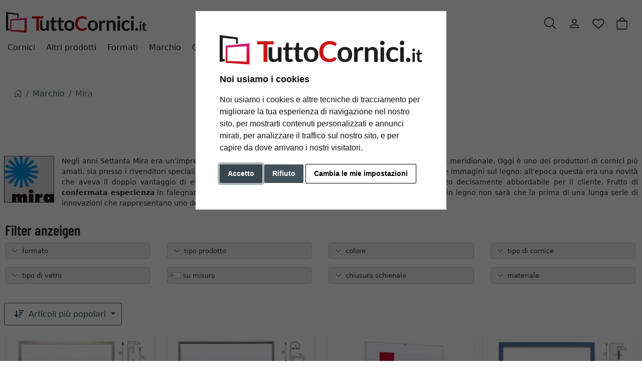

--- FILE ---
content_type: text/html; charset=UTF-8
request_url: https://www.tuttocornici.it/Mira/
body_size: 26736
content:
<!DOCTYPE html><html lang="it" ><head><meta http-equiv="X-UA-Compatible" content="IE=edge"><meta name="viewport" id="Viewport" content="width=device-width, initial-scale=1"><meta http-equiv="Content-Type" content="text/html; charset=UTF-8"><link rel="dns-prefetch" href="https://www.tuttocornici.it/"><link rel="preconnect" href="https://www.tuttocornici.it/"><link rel="preload" href="https://www.tuttocornici.it/out/moga_ar/src/fonts/icons.woff2" as="font" crossorigin type="font/woff2"><link rel="preload" href="https://www.tuttocornici.it/out/moga_ar/src/fonts/barlow-condensed-latin-600-normal.woff2" as="font" crossorigin type="font/woff2"><link rel="preload" href="https://www.tuttocornici.it/out/moga_ar/src/css/styles.min.css" as="style"><link rel="preload" href="https://www.tuttocornici.it/out/moga_ar/src/js/scripts.bs.min.js" as="script"><link rel="preload" href="https://www.tuttocornici.it/out/moga_ar/src/fontawesome/webfonts/fa-regular-400.woff2" as="font" crossorigin type="font/woff2"><link rel="preload" href="https://www.tuttocornici.it/out/moga_ar/src/fontawesome/webfonts/fa-solid-900.woff2" as="font" crossorigin type="font/woff2"><link rel="preload" href="https://www.tuttocornici.it/out/moga_ar/src/fontawesome/webfonts/fa-v4compatibility.woff2" as="font" crossorigin type="font/woff2"><link rel="preload" href="https://www.tuttocornici.it/out/moga_ar/src/fontawesome/css/all.min.css" as="style"><link rel="preload" href="https://www.tuttocornici.it/out/moga_ar/src/js/libs/jquery.min.js" as="script"><link rel="preload" href="https://www.tuttocornici.it/out/moga_ar/src/js/libs/jquery-ui.min.js" as="script"><title>Mira: cornici, passepartout e accessori per incorniciare</title><meta name="description" content="Marchio - Mira. TuttoCornici.it"><meta name="keywords" content="marchio, mira"><meta property="og:site_name" content="https://www.tuttocornici.it/"><meta property="og:title" content="Mira: cornici, passepartout e accessori per incorniciare"><meta property="og:description" content="Marchio - Mira. TuttoCornici.it"><meta property="og:type" content="website"><meta property="og:image" content=""><meta property="og:url" content="https://www.tuttocornici.it/"><link rel="canonical" href="https://www.tuttocornici.it/Mira/"><link rel="next" href="https://www.tuttocornici.it/Mira/?pgNr=1"><link rel="shortcut icon" href="https://www.tuttocornici.it/out/moga_ar/img/favicons/favicon.ico?rand=1" type="image/x-icon" /><link rel="icon" href="https://www.tuttocornici.it/out/moga_ar/img/favicons/favicon-16x16.png" sizes="16x16" /><link rel="icon" href="https://www.tuttocornici.it/out/moga_ar/img/favicons/favicon-32x32.png" sizes="32x32" /><link rel="stylesheet" href="https://www.tuttocornici.it/out/moga_ar/src/css/styles.min.css"><link rel="stylesheet" href="https://www.tuttocornici.it/out/moga_ar/src/fontawesome/css/all.min.css"><link href='https://www.tuttocornici.it/out/moga_ar/src/fontawesome/webfonts/fa-regular-400.woff2' rel='stylesheet' type='text/css'><link href='https://www.tuttocornici.it/out/moga_ar/src/fontawesome/webfonts/fa-solid-900.woff2' rel='stylesheet' type='text/css'><link href='https://www.tuttocornici.it/out/moga_ar/src/fontawesome/webfonts/fa-v4compatibility.woff2' rel='stylesheet' type='text/css'><link rel="stylesheet" type="text/css" href="https://www.tuttocornici.it/modules/ava/Filter/out/css/moga-theme.min.css" /><link rel="stylesheet" type="text/css" href="https://www.tuttocornici.it/modules/ava/Search/out/src/css/AvaSearch.min.css" /><link rel="stylesheet" type="text/css" href="https://www.tuttocornici.it/modules/bestit/amazonpay4oxid/out/src/css/bestitamazonpay4oxid.css" /><style type="text/css">.categoryDescription a[href="#read_more"]{display:none}@media screen and (max-width:575px){.pagination{flex-wrap:wrap}}h2{margin-top:3rem}h3{margin-top:1rem}div.content:has(div.video-card-content) .pop-header{display:none}.video-category{overflow:hidden;object-fit:cover;max-height:260px;box-shadow:0 2px 4px 0 rgba(0,0,0,.14);border-radius:10px;margin-bottom:1em}.subtitle-video-category{font-size:.8em;text-align:right;color:var(--ar-primary60)}.video-card-content{bottom:5px;position:absolute}.video-card-title{color:#fff;text-transform:uppercase;letter-spacing:3px}.video-card-text{color:#fff}h2.accordion-header{margin-top:0}.accordion-button:hover{background-color:var(--ar-primary20)}.accordion-button:not(.collapsed){background-color:var(--ar-primary20)}.cat-float-end{float:right;margin-left:1rem;max-width:40%!important;padding:.25rem;background-color:#fff;border:1px solid var(--ar-primary20)}.cat-float-start{float:left;margin-right:1rem;max-width:40%!important;padding:.25rem;background-color:#fff;border:1px solid var(--ar-primary20)}.cat-mag-card img{height:150px;object-fit:cover}div#catTextPart1,div#catTextPart2{font-size:.9rem;text-align:justify}div#catTextPart2 blockquote{font-size:.9rem}@media (min-width:768px){div#catTextPart2{column-count:2;column-gap:4rem;column-rule:1px solid var(--ar-grau40)}}.presented-video-frames{background-color:var(--ar-grau20);border:1px solid var(--ar-grau40);padding:1rem;margin-top:3rem;text-align:start}.presented-video-frames h2{margin-top:0}.grid-view .listproductitem_image.second,.zoxid-productlist-grid .listproductitem_image.second{right:15px;top:15px}.rounded-4{border-radius:.4rem}.rounded-5{border-radius:.5rem}.bg-rot{background-color:var(--ar-rot)}.bg-primary60{background-color:var(--ar-primary60)}.bg-primary40{background-color:var(--ar-primary40)}.bg-primary20{background-color:var(--ar-primary20)}.bg-taubenblau{background-color:var(--ar-taubenblau)}.bg-taubenblau60{background-color:var(--ar-taubenblau60)}.bg-taubenblau40{background-color:var(--ar-taubenblau40)}.bg-taubenblau20{background-color:var(--ar-taubenblau20)}.bg-beige{background-color:var(--ar-beige)}.bg-beige60{background-color:var(--ar-beige60)}.bg-beige40{background-color:var(--ar-beige40)}.bg-beige20{background-color:var(--ar-beige20)}.bg-grau{background-color:var(--ar-grau)}.bg-grau60{background-color:var(--ar-grau60)}.bg-grau40{background-color:var(--ar-grau40)}.bg-grau20{background-color:var(--ar-grau20)}.bg-dark{background-color:var(--ar-dark)}.bg-dunkelblau{background-color:var(--ar-dunkelblau)}.bg-blau{background-color:var(--ar-blau)}.ava_filter .teaser:before{content:"Filter anzeigen"!important}.filtername_color .entry span.color.eiche{background-color:#c7904e}span.color.wei__{border:1px solid #ccc!important}.filtername_color .entry span.color{display:inline-block;width:13px;height:13px;border:0;margin-right:7px;border-radius:7px}.listproductitem_image.second{position:absolute;border:1px solid #DBDBDB;max-width:30%}.zoxid-productlist-grid .listproductitem_image.second{right:15px;top:15px}.zoxid-productlist-line .listproductitem_image.second{right:0;top:0;max-width:40%}a[class^=ListIcon_],a[class^=ava_christmas_listicon_]{position:absolute;top:1rem;background-color:var(--ar-rot);color:#fff;padding:0 5px;z-index:99;border-radius:0 .25rem 0 .25rem;text-decoration:none}.ListIcon_hausmarke{background-color:#1a4b6b!important}.ListIcon_Tipp{background-color:#608775!important}div.list-container .col:has(a.ListIcon_hausmarke) .ListIcon_Tipp{top:3rem}div.list-container .col:has(a.ListIcon_hausmarke,a.ListIcon_Tipp) .ListIcon_10,div.list-container .col:has(a.ListIcon_hausmarke,a.ListIcon_Tipp) .ListIcon_20,div.list-container .col:has(a.ListIcon_hausmarke,a.ListIcon_Tipp) .ListIcon_11{top:3rem}div.list-container .col:has(a.ListIcon_hausmarke+a.ListIcon_Tipp) .ListIcon_10,div.list-container .col:has(a.ListIcon_hausmarke+a.ListIcon_Tipp) .ListIcon_20,div.list-container .col:has(a.ListIcon_hausmarke+a.ListIcon_Tipp) .ListIcon_11{top:5rem}.buttonToWishList[data\-amount="1"]>i,i.fa-solid.wishlistActive{color:#e84250}@media (max-width:767px){button.btn-wishlist{display:none}}.buttonToWishList span{display:none}.wishlistButton{position:absolute;right:62px;top:0}.wishlistButtonSticky a{padding-top:5px;display:inline-block}#toBasket{width:59%}.tobasket-function .buttonToWishList{width:39%}@media (max-width:991px){div#navbarSupportedContent{display:none!important}}@media (min-width:992px){.navbar-expand-lg .navbar-collapse{justify-content:flex-start;border-bottom:1px solid var(--bs-light)}.navbar-expand-lg .navbar-nav{margin-left:0;padding-left:0}.navbar-nav-mega .nav-level-3 .nav-link{font-size:1rem;color:unset;padding:4px 8px;margin-left:1rem}.navbar-nav-mega .nav-level-3 .nav-link:before{font-family:var(--fa-style-family,"Font Awesome 6 Free");font-weight:var(--fa-style,900);content:"\f0da";margin-right:5px;font-size:.9rem}}@media (min-width:576px){.modal-dialog{max-width:500px;margin:0 auto 0 0}.modal-content{height:100vh}}header .btn[data-bs-target="#mobileMenu"]{font-size:2rem}nav#mobile__menu{display:flex;-webkit-align-items:center;align-items:center}nav#mobile__menu .m-menu__checkbox{display:none}nav#mobile__menu label.m-menu__toggle{cursor:pointer}nav#mobile__menu .m-menu{position:absolute;top:0;left:0;max-width:960px;width:100%;height:100%;transform:translate3d(-960px,0,0);transition:transform 0.35s;z-index:1;overflow:hidden;background-color:#fff}nav#mobile__menu .m-menu__overlay{background-color:rgba(103,103,103,.5);position:absolute;top:0;width:100%;bottom:0;z-index:1;display:none}nav#mobile__menu .m-menu__header{padding:0 16px;height:50px;display:flex;justify-content:space-around;align-items:center;border-bottom:1px solid #e8e8e8}nav#mobile__menu .m-menu__header span{font-size:1.2rem;font-weight:700;text-align:center;width:100%}nav#mobile__menu .m-menu .m-menu{transform:translate3d(990px,0,0)}nav#mobile__menu .m-menu ul{height:calc(100vh - 50px);overflow-y:auto;list-style-type:none;padding-bottom:60px}nav#mobile__menu .m-menu ul li a,nav#mobile__menu .m-menu ul li label{display:block;text-align:left;padding:0 15px;line-height:4rem;text-decoration:none;color:var(--ar-dark);cursor:pointer;font-size:1.1rem;position:relative}nav#mobile__menu .m-menu ul li label.a-label__chevron::after{content:"";position:absolute;display:inline-block;height:15px;width:15px;border-color:var(--ar-dark);border-style:solid;border-width:2px 2px 0 0;transform:rotate(45deg);top:50%;margin-top:-5px;right:2rem}nav#mobile__menu .m-menu ul li .-invisible{border-bottom:0}nav#mobile__menu .m-menu .m-menu label.m-menu__toggle{display:flex;border-bottom:0;padding:0;box-sizing:content-box}nav#mobile__menu .m-menu__checkbox:checked~.m-menu__overlay{display:block}nav#mobile__menu .m-menu__checkbox:checked~.m-menu{transform:translate3d(0,0,0)}nav#mobile__menu .m-menu ul li a.allProducts{font-weight:700}.menu-dropdowns .btn{font-size:1.5rem;border:0}.ArticleCarousel .d-flex{display:inline-flex!important}.ArticleCarousel .price.h5{font-size:.9rem;display:unset}div#newItems-ArticleCarousel .product-img{max-height:100%;filter:none}.ArticleCarousel .h5{font-size:1rem}.ArticleCarousel .col{display:inline-block}.ArticleCarousel .product-img{padding:0}.ArticleCarousel .card-body{padding:0rem 1rem}#tns1>.tns-item{text-align:center}.tns-outer{width:100%}.tns-nav{text-align:center}.tns-nav>[aria-controls]{width:10px;height:10px;padding:0;margin:0 5px;border-radius:80%;background:#ddd;border:0}.tns-nav>.tnsButton[aria-controls]{color:#ddd;margin-top:4px;padding-left:2px;padding-right:2px}.tns-nav>[aria-controls].tns-nav-active{background:var(--bs-secondary);border-radius:5px;width:20px}.tns-nav i.fa-solid.fa-circle{display:none}.avaSlider{white-space:nowrap;overflow:hidden;height:100%}.avaSlider img.image{width:100%;object-position:right;object-fit:cover;height:40vh}.promoSlider{padding-bottom:40px;display:flex;justify-content:space-around;height:40vh;background-size:cover;background-position:center}.promoSlider .item{position:relative;display:inline-block}.promoSlider .item .content{padding:1rem;height:40vh;display:flex;align-items:flex-end;position:absolute;top:0;width:100%}.promoSlider .discount{font-size:2em!important;margin-bottom:0;font-weight:700}.promoSlider a{text-decoration:none}.promoSlider .item .headline{margin-bottom:0;font-size:1em;line-height:1em;font-weight:700}.magazin .item .content{width:100%;position:relative}.magazin .tns-nav button{border-radius:25px}.magazin .tns-nav{text-align:center;background-color:#fff;padding-top:15px}section.review img{width:15px}section.review .review-user{width:60px;float:left;margin-right:1rem}section.review i.fa-solid.fa-star{color:yellow}div#eKomiWidget_default img{padding:.25rem;border:1px solid #dee2e6;max-width:100%;height:auto}.footer-usp{text-align:left;color:unset!important;border-bottom:0;margin-bottom:0;font-size:.9rem}.footer-trust img{max-width:50px}.footer-trust{font-size:.9rem}.w-75{width:75%!important}.w-50{width:50%!important}.w-25{width:25%!important}img.cc-nb-logo{max-width:100%;margin-bottom:1rem}.termsfeed-com---nb .cc-nb-title{font-size:1.1rem!important}.icon-ava-retour:before{content:"\e90e"}.navbar-nav-mega .nav-level-2{top:120px}</style><script async src="https://www.googletagmanager.com/gtag/js?id=G-GYXE0FGY25"></script><script> window.dataLayer = window.dataLayer || [];	function gtag(){dataLayer.push(arguments);}	gtag('js', new Date());</script> <script>(function(w,d,t,r,u){var f,n,i;w[u]=w[u]||[] ,f=function(){var o={ti:"4038824", enableAutoSpaTracking: true}; o.q=w[u],w[u]=new UET(o),w[u].push("pageLoad")} ,n=d.createElement(t),n.src=r,n.async=1,n.onload=n .onreadystatechange=function() {var s=this.readyState;s &&s!=="loaded"&& s!=="complete"||(f(),n.onload=n. onreadystatechange=null)},i= d.getElementsByTagName(t)[0],i. parentNode.insertBefore(n,i)})(window,document,"script"," //bat.bing.com/bat.js","uetq");</script> <script> gtag('consent', 'default', {
'ad_storage': 'denied',
'ad_user_data': 'denied',
'ad_personalization': 'denied',
'analytics_storage': 'denied' });</script> <script type="text/plain" data-cookie-consent="tracking">gtag('consent', 'update', {"analytics_storage":"granted"});</script><script type="text/plain" data-cookie-consent="targeting">gtag('consent', 'update', {"ad_storage":"granted","ad_user_data":"granted","ad_personalization":"granted"});</script><script> window.uetq = window.uetq || []; window.uetq.push('consent', 'default', { 'ad_storage': 'denied' });</script> <script type="text/plain" data-cookie-consent="targeting">window.uetq.push('consent', 'update', {"ad_storage":"granted"});</script><script type="text/javascript" >gtag('config', 'UA-40405536-18', {'anonymize_ip': true});gtag('config', 'G-GYXE0FGY25');</script>  <script type="text/plain" data-cookie-consent="strictly-necessary"> gtag('config', 'AW-953484358', {'allow_enhanced_conversions': true}); </script> <script type="text/plain" data-cookie-consent="targeting" >gtag('config', 'AW-953484358');	gtag('event', 'page_view', {"ecomm_prodid":["MIR-1202131801","MIR-A501001501","MIR-1010015","MIR-35el00901303","MIR-0370091304","MIR-850901301","MIR-5350070001","MIR-UNIRA-1318-12","MIR-50K-03-20x20","MIR-017911001501","MIR-2210-00901303","MIR-860901301","MIR-1201131801","MIR-1200-1015-01","MIR-50F-03-20x20","MIR-1001802401","MIR-200091344","MIR-1201131301B1","MIR-10250070001","MIR-TPS10901301","MIR-940901301","MIR-2330-0913-03","MIR-T050-1015-01KLA5","MIR-102800117501","MIR-5367290201","MIR-DPX030045-03","MIR-TN11001003","MIR-1021010153001","MIR-2400101543","MIR-5324336001","MIR-2100901308","MIR-1202131301A1","MIR-5801001501","MIR-5500901303","MIR-50K-05-20x20","MIR-950091301"],"ecomm_pagetype":"category","ecomm_category":"Mira","dynx_itemid":"","dynx_pagetype":"other"});</script></head ><body class="cl-alist">  <header class="container-xxl position-relative py-6"><div class="row ps-1 pe-2" > <div class="col-7 text-start"> <a href="https://www.tuttocornici.it/" title="Tuttocornici.it" class="logo-link"><img src="https://www.tuttocornici.it/out/moga_ar/img/IT_logoAR.svg" alt="Tuttocornici.it" width="280" height="51" class="logo-img"> </a> </div> <div class="col-4 col-lg-5 text-end"> <div class="menu-dropdowns btn-group ms-lg-auto"><div class="d-none d-md-inline-flex"> </div><a class="btn btn-contact d-none d-md-block" href="https://www.tuttocornici.it/index.php?cl=contact" title="Contatti" ><img alt="icon-service" src="https://www.tuttocornici.it/out/moga_ar/img/headset.svg" ></a><button class="btn search-toggler collapsed" data-bs-toggle="collapse" data-bs-target="#searchCollapse" aria-label="Ricerca" aria-expanded="false" aria-controls="searchCollapse"><i class="moga-search"></i></button><div class="d-none d-lg-block"> <div class="btn-group" role="group"><button type="button" aria-label="Usercenter" class="btn dropdown-toggle" data-bs-toggle="dropdown" data-href="https://www.tuttocornici.it/index.php?cl=account"><i class="moga-person d-inline-block"></i></button> <div class="dropdown-menu dropdown-menu-end"><form class="px-3 py-2" name="login" action="https://www.tuttocornici.it/index.php?" method="post" style="width: 270px"><input type="hidden" name="lang" value="0" /><input type="hidden" name="cnid" value="1030000" /><input type="hidden" name="actcontrol" value="alist" /><input type="hidden" name="fnc" value="login_noredirect"><input type="hidden" name="cl" value="alist"> <input type="hidden" name="pgNr" value="0"><input type="hidden" name="CustomError" value="loginBoxErrors"><div class="mb-3 form-floating"> <input id="loginEmail" type="email" name="lgn_usr" autocomplete="email" class="form-control" placeholder="E-Mail"> <label for="loginEmail">E-Mail</label></div><div class="mb-3 form-floating"> <input id="loginPasword" type="password" name="lgn_pwd" autocomplete="current-password" class="form-control" placeholder="Password"> <label for="loginPasword">Password</label></div><a class="small forgotPasswordOpener" href="https://www.tuttocornici.it/index.php?cl=forgotpwd" title="Password dimenticata?">Password dimenticata?</a><div class="form-check mb-3"> <input type="checkbox" class="form-check-input" value="1" name="lgn_cook" id="remember"> <label class="form-check-label" for="remember">Salva password </label> </div><button type="submit" class="btn btn-primary">Login</button><a class="btn btn-outline-primary" id="registerLink" href="https://www.tuttocornici.it/index.php?cl=register" title="Registrati">Registrati</a></form></div></div><button type="button" class="btn btn-wishlist" > <a href="https://www.tuttocornici.it/index.php?cl=account_wishlist" title="La mia wishlist" ><i class="fa-heart fa-regular" aria-hidden="true" ></i> </a> </button> </div><div class="btn-group" role="group"><button type="button" class="btn btn-minibasket" data-bs-toggle="modal" data-bs-target="#basketModal" aria-label="Carrello acquisti"> <i class="moga-bag" aria-hidden="true"></i></button></div> </div> <form class="search collapse" id="searchCollapse" action="https://www.tuttocornici.it/index.php?" method="get" name="search"> <input type="hidden" name="lang" value="0" /> <input type="hidden" name="cl" value="search"> <div class="input-group"><label class="visually-hidden" for="searchParam">Ricerca</label><input class="form-control" type="text" id="searchParam" name="searchparam" value="" placeholder="Ricerca"><button class="btn btn-primary" type="submit" title="Cerca"><i class="moga-search"></i></button> </div> </form><div class="AvaQuickSearchResult" ><div id="close" class="close"> [<span class="fa fa-times"></span>]</div><div class="result" ></div></div></div> <div class="text-start p-0 col-1 col-lg-12"> <button class="btn p-0 d-lg-none " type="button" data-bs-toggle="modal" data-bs-target="#mobileMenu" aria-controls="mobileMenuContent" aria-label="Toggle navigation"><i class="moga-bars"></i></button> <nav id="mainnav" class="navbar navbar-mega navbar-expand-lg p-0"> <div class="navbar-collapse collapse" id="navbarSupportedContent"><div id="navigation" class="navbar-nav navbar-nav-mega"> <div class="nav-item has-subs"><a class="nav-link nav-link-1" href="https://www.tuttocornici.it/Cornici/">Cornici</a><div class="nav-level-2"><div class="container-xxl"> <div class="columns"> <div class="nav-item nav-item-2"> <a class="nav-link" href="https://www.tuttocornici.it/Cornici-in-alluminio/">Cornici in alluminio</a> </div> <div class="nav-item nav-item-2"> <a class="nav-link" href="https://www.tuttocornici.it/Cornici-in-legno/">Cornici in legno</a> </div> <div class="nav-item nav-item-2"> <a class="nav-link" href="https://www.tuttocornici.it/Vintage-e-shabby-chic/">Vintage e shabby chic</a> </div> <div class="nav-item nav-item-2"> <a class="nav-link" href="https://www.tuttocornici.it/Cornici-in-stile-barocco/">Cornici in stile barocco</a> </div> <div class="nav-item nav-item-2"> <a class="nav-link" href="https://www.tuttocornici.it/Cornici-in-polistirene/">Cornici in plastica</a> </div> <div class="nav-item nav-item-2"> <a class="nav-link" href="https://www.tuttocornici.it/Cornici-a-giorno/">Cornici a giorno</a> </div> <div class="nav-item nav-item-2"> <a class="nav-link" href="https://www.tuttocornici.it/Cornici-per-puzzle/">Cornici per puzzle</a> </div> <div class="nav-item nav-item-2"> <a class="nav-link" href="https://www.tuttocornici.it/Cornici-multiple/">Cornici multiple</a> </div> <div class="nav-item nav-item-2"> <a class="nav-link" href="https://www.tuttocornici.it/Cornici/Cornici-per-collage-di-foto/">Cornici per collage di foto</a> </div> <div class="nav-item nav-item-2"> <a class="nav-link" href="https://www.tuttocornici.it/Cornici-ovali-e-tonde/">Ovali e tondi</a> </div> <div class="nav-item nav-item-2"> <a class="nav-link" href="https://www.tuttocornici.it/Distanziatori/">Distanziatori</a> </div> <div class="nav-item nav-item-2"> <a class="nav-link" href="https://www.tuttocornici.it/Cassette-Americane/">Cornici a cassetta americana</a> </div> <div class="nav-item nav-item-2"> <a class="nav-link" href="https://www.tuttocornici.it/Cornici-ignifughe/">Cornici ignifughe</a> </div> <div class="nav-item nav-item-2"> <a class="nav-link" href="https://www.tuttocornici.it/Portafoto-tavolo/">Portafoto</a> </div> <div class="nav-item nav-item-2"> <a class="nav-link" href="https://www.tuttocornici.it/Cornici-per-magliette/">Cornici per magliette</a> </div> <div class="nav-item nav-item-2"> <a class="nav-link" href="https://www.tuttocornici.it/Cornici/Cornice-con-passe-partout/">Cornice con passe-partout</a> </div> <div class="nav-item nav-item-2"> <a class="nav-link" href="https://www.tuttocornici.it/Cornici-XL/">Cornici XL</a> </div> <div class="nav-item nav-item-2"> <a class="nav-link" href="https://www.tuttocornici.it/Cornici-intercambiabili/">Cornici intercambiabili</a> </div> </div></div></div> </div> <div class="nav-item has-subs"><a class="nav-link nav-link-1" href="https://www.tuttocornici.it/Cornici-varie/">Altri prodotti</a><div class="nav-level-2"><div class="container-xxl"> <div class="columns"> <div class="nav-item nav-item-2"> <a class="nav-link" href="https://www.tuttocornici.it/Composizione-di-quadri/">Composizione di quadri</a> </div> <div class="nav-item nav-item-2"> <a class="nav-link" href="https://www.tuttocornici.it/Specchiere/">Specchiere</a> </div> <div class="nav-item nav-item-2"> <a class="nav-link" href="https://www.tuttocornici.it/Telai-e-listelli/">Telai e listelli</a> </div> <div class="nav-item nav-item-2"> <a class="nav-link" href="https://www.tuttocornici.it/Altri-prodotti/Cornici-in-legno-grezzo/">Cornici in legno grezzo</a> </div> <div class="nav-item nav-item-2"> <a class="nav-link" href="https://www.tuttocornici.it/Cornici-per-telai/">Cornici per telai</a> </div> <div class="nav-item nav-item-2"> <a class="nav-link" href="https://www.tuttocornici.it/portafoto/">Portafoto</a> </div> <div class="nav-item nav-item-2"> <a class="nav-link" href="https://www.tuttocornici.it/Cornici-a-due-vetri/">Cornici a due vetri</a> </div> <div class="nav-item nav-item-2"> <a class="nav-link" href="https://www.tuttocornici.it/Cornici-ad-angolo/">Cornici ad angolo</a> </div> <div class="nav-item nav-item-2"> <a class="nav-link" href="https://www.tuttocornici.it/Album-fotografici/">Album fotografici</a> </div> <div class="nav-item nav-item-2"> <a class="nav-link" href="https://www.tuttocornici.it/Cornici-funebri/">Cornici funebri</a> </div> <div class="nav-item nav-item-2"> <a class="nav-link" href="https://www.tuttocornici.it/Cornici-per-medaglie/">Cornici per medaglie</a> </div> <div class="nav-item nav-item-2"> <a class="nav-link" href="https://www.tuttocornici.it/Cornici-per-vinili/">Cornici per vinili</a> </div> </div></div></div> </div> <div class="nav-item has-subs"><a class="nav-link nav-link-1" href="https://www.tuttocornici.it/Misure-standard/">Formati</a><div class="nav-level-2"><div class="container-xxl"> <div class="columns"> <div class="nav-item nav-item-2"> <a class="nav-link" href="https://www.tuttocornici.it/Tutte-le-misure/">Tutti i formati</a> </div> <div class="nav-item nav-item-2"> <a class="nav-link" href="https://www.tuttocornici.it/9x13-cm/">9x13 cm</a> </div> <div class="nav-item nav-item-2"> <a class="nav-link" href="https://www.tuttocornici.it/10x15-cm/">10x15 cm</a> </div> <div class="nav-item nav-item-2"> <a class="nav-link" href="https://www.tuttocornici.it/13x18-cm/">13x18 cm</a> </div> <div class="nav-item nav-item-2"> <a class="nav-link" href="https://www.tuttocornici.it/15x20-cm/">15x20 cm</a> </div> <div class="nav-item nav-item-2"> <a class="nav-link" href="https://www.tuttocornici.it/18x18-cm/">18x18 cm</a> </div> <div class="nav-item nav-item-2"> <a class="nav-link" href="https://www.tuttocornici.it/18x24-cm/">18x24 cm</a> </div> <div class="nav-item nav-item-2"> <a class="nav-link" href="https://www.tuttocornici.it/20x30-cm/">20x30 cm</a> </div> <div class="nav-item nav-item-2"> <a class="nav-link" href="https://www.tuttocornici.it/21x29-7-cm-A4/">21x29,7 cm (A4)</a> </div> <div class="nav-item nav-item-2"> <a class="nav-link" href="https://www.tuttocornici.it/24x30-cm/">24x30 cm</a> </div> <div class="nav-item nav-item-2"> <a class="nav-link" href="https://www.tuttocornici.it/28x35-cm/">28x35 cm</a> </div> <div class="nav-item nav-item-2"> <a class="nav-link" href="https://www.tuttocornici.it/29-7x42-cm-A3/">29,7x42 cm (A3)</a> </div> <div class="nav-item nav-item-2"> <a class="nav-link" href="https://www.tuttocornici.it/30x40-cm/">30x40 cm</a> </div> <div class="nav-item nav-item-2"> <a class="nav-link" href="https://www.tuttocornici.it/30x45-cm/">30x45 cm</a> </div> <div class="nav-item nav-item-2"> <a class="nav-link" href="https://www.tuttocornici.it/40x50-cm/">40x50 cm</a> </div> <div class="nav-item nav-item-2"> <a class="nav-link" href="https://www.tuttocornici.it/40x60-cm/">40x60 cm</a> </div> <div class="nav-item nav-item-2"> <a class="nav-link" href="https://www.tuttocornici.it/42x59-4-cm-A2/">42x59,4 cm (A2)</a> </div> <div class="nav-item nav-item-2"> <a class="nav-link" href="https://www.tuttocornici.it/50x50-cm/">50x50 cm</a> </div> <div class="nav-item nav-item-2"> <a class="nav-link" href="https://www.tuttocornici.it/50x60-cm/">50x60 cm</a> </div> <div class="nav-item nav-item-2"> <a class="nav-link" href="https://www.tuttocornici.it/50x70-cm/">50x70 cm</a> </div> <div class="nav-item nav-item-2"> <a class="nav-link" href="https://www.tuttocornici.it/59-4x84-1-cm-A1/">59,4x84,1 cm (A1)</a> </div> <div class="nav-item nav-item-2"> <a class="nav-link" href="https://www.tuttocornici.it/60x70-cm/">60x70 cm</a> </div> <div class="nav-item nav-item-2"> <a class="nav-link" href="https://www.tuttocornici.it/60x80-cm/">60x80 cm</a> </div> <div class="nav-item nav-item-2"> <a class="nav-link" href="https://www.tuttocornici.it/60x90-cm/">60x90 cm</a> </div> <div class="nav-item nav-item-2"> <a class="nav-link" href="https://www.tuttocornici.it/70x80-cm/">70x80 cm</a> </div> <div class="nav-item nav-item-2"> <a class="nav-link" href="https://www.tuttocornici.it/70x90-cm/">70x90 cm</a> </div> <div class="nav-item nav-item-2"> <a class="nav-link" href="https://www.tuttocornici.it/70x100-cm/">70x100 cm</a> </div> <div class="nav-item nav-item-2"> <a class="nav-link" href="https://www.tuttocornici.it/84-1x118-9-cm-A0/">84,1x118,9 cm (A0)</a> </div> </div></div></div> </div> <div class="nav-item has-subs"><a class="nav-link nav-link-1 active" aria-current="page" href="https://www.tuttocornici.it/Fornitori/">Marchio</a><div class="nav-level-2"><div class="container-xxl"> <div class="columns"> <div class="nav-item nav-item-2"> <a class="nav-link" href="https://www.tuttocornici.it/accent/">Accent</a> </div> <div class="nav-item nav-item-2"> <a class="nav-link" href="https://www.tuttocornici.it/ArtCANVAS/">ArtCANVAS</a> </div> <div class="nav-item nav-item-2"> <a class="nav-link" href="https://www.tuttocornici.it/artvera/">Artvera</a> </div> <div class="nav-item nav-item-2"> <a class="nav-link" href="https://www.tuttocornici.it/DEHA/">DEHA</a> </div> <div class="nav-item nav-item-2"> <a class="nav-link" href="https://www.tuttocornici.it/Deknudt/">Deknudt</a> </div> <div class="nav-item nav-item-2"> <a class="nav-link" href="https://www.tuttocornici.it/Doehnert/">Döhnert</a> </div> <div class="nav-item nav-item-2"> <a class="nav-link" href="https://www.tuttocornici.it/Mende-Frames/">Mende Frames</a> </div> <div class="nav-item nav-item-2"> <a class="nav-link" href="https://www.tuttocornici.it/Frames-Factory/">Frames Factory</a> </div> <div class="nav-item nav-item-2"> <a class="nav-link" href="https://www.tuttocornici.it/Klueber/">Klüber</a> </div> <div class="nav-item nav-item-2"> <a class="nav-link" href="https://www.tuttocornici.it/Lueck/">Lück</a> </div> <div class="nav-item nav-item-2"> <a class="nav-link active" href="https://www.tuttocornici.it/Mira/">Mira</a> </div> <div class="nav-item nav-item-2"> <a class="nav-link" href="https://www.tuttocornici.it/Nielsen-Design/">Nielsen</a> </div> <div class="nav-item nav-item-2"> <a class="nav-link" href="https://www.tuttocornici.it/ROGGENKAMP/">Roggenkamp</a> </div> <div class="nav-item nav-item-2"> <a class="nav-link" href="https://www.tuttocornici.it/walther-design/">Walther Design</a> </div></div></div></div> </div> <div class="nav-item has-subs"><a class="nav-link nav-link-1" href="https://www.tuttocornici.it/Cornici-su-misura/">Cornici su misura</a><div class="nav-level-2"><div class="container-xxl"> <div class="columns"> <div class="nav-item nav-item-2"> <a class="nav-link" href="https://www.tuttocornici.it/Cornici-su-misura/Cornici-in-alluminio/">Cornici in alluminio</a> </div> <div class="nav-item nav-item-2"> <a class="nav-link" href="https://www.tuttocornici.it/Cornici-su-misura/Cornici-in-legno/">Cornici in legno</a> </div> <div class="nav-item nav-item-2"> <a class="nav-link" href="https://www.tuttocornici.it/Cornici-su-misura/Cornici-in-stile-barocco/">Cornici in stile barocco</a> </div> <div class="nav-item nav-item-2"> <a class="nav-link" href="https://www.tuttocornici.it/Cornici-su-misura/Cassette-americane/">Cornici a cassetta americana</a> </div> <div class="nav-item nav-item-2"> <a class="nav-link" href="https://www.tuttocornici.it/Cornici-su-misura/Cornici-in-polistirolo/">Cornici in plastica</a> </div> <div class="nav-item nav-item-2"> <a class="nav-link" href="https://www.tuttocornici.it/Cornici-su-misura/Cornici-a-giorno/">Cornici a giorno</a> </div> <div class="nav-item nav-item-2"> <a class="nav-link" href="https://www.tuttocornici.it/Cornici-su-misura/Cornici-per-puzzle/">Cornici per puzzle</a> </div> <div class="nav-item nav-item-2"> <a class="nav-link" href="https://www.tuttocornici.it/Cornici-su-misura/Listelli-per-telai/">Telai e listelli</a> </div> </div></div></div> </div> <div class="nav-item has-subs"><a class="nav-link nav-link-1" href="https://www.tuttocornici.it/Passepartout/">Passepartout</a><div class="nav-level-2"><div class="container-xxl"> <div class="columns"> <div class="nav-item nav-item-2"> <a class="nav-link" href="https://www.tuttocornici.it/Formati-standard/">Formati standard</a> </div> <div class="nav-item nav-item-2"> <a class="nav-link" href="https://www.tuttocornici.it/Dimensioni-interne-su-misura/">Ritagli interni su misura</a> </div> <div class="nav-item nav-item-2"> <a class="nav-link" href="https://www.tuttocornici.it/Dimensioni-interne-ed-esterne-su-misura/">Ritagli interni ed esterni su misura</a> </div> <div class="nav-item nav-item-2"> <a class="nav-link" href="https://www.tuttocornici.it/Passepartout-multipli/">Passepartout multipli</a> </div> </div></div></div> </div> <div class="nav-item has-subs"><a class="nav-link nav-link-1" href="https://www.tuttocornici.it/Accessori/">Accessori</a><div class="nav-level-2"><div class="container-xxl"> <div class="columns"> <div class="nav-item nav-item-2"> <a class="nav-link" href="https://www.tuttocornici.it/Accessori/Sistemi-di-sospensione/">Binari per quadri</a> </div> <div class="nav-item nav-item-2"> <a class="nav-link" href="https://www.tuttocornici.it/Accessori/Accessori-per-il-montaggio/">Accessori per montaggio</a> </div> <div class="nav-item nav-item-2"> <a class="nav-link" href="https://www.tuttocornici.it/Accessori/Schienali-e-supporti-portafoto/">Pannelli posteriori</a> </div> <div class="nav-item nav-item-2"> <a class="nav-link" href="https://www.tuttocornici.it/Accessori/Vetri/">Vetri sostitutivi</a> </div></div></div></div> </div> </div><div class="d-md-none"></div> </div> </nav> </div></div></header><div class="modal fade" data-bs-scroll="false" data-bs-backdrop="true" tabindex="-1" id="mobileMenu" aria-labelledby="mobileMenuLabel"><div class="modal-dialog modal-fullscreen-md-down"> <div class="modal-content"> <div class="modal-body" id="mobileMenuLabel"><nav id="mobile__menu" class=""><input type="checkbox" id="menu" name="menu" class="m-menu__checkbox" checked="checked"><div class="m-menu"><div class="m-menu__header"> <label class="m-menu__toggle" data-bs-dismiss="modal"> <svg width="35" height="35" viewBox="0 0 24 24" fill="none" stroke="#000000" stroke-width="2" stroke-linecap="butt"> <line x1="18" y1="6" x2="6" y2="18"></line><line x1="6" y1="6" x2="18" y2="18"></line> </svg> </label> <span>MENU</span></div><ul><li><label class="a-label__chevron" for="menuitem-2000000">Cornici</label><input id="menuitem-2000000" type="checkbox" class="m-menu__checkbox"><div class="m-menu"><div class="m-menu__header"><label class="m-menu__toggle" for="menuitem-2000000"> <svg width="35" height="35" viewBox="0 0 24 24" fill="none" stroke="#000000" stroke-width="2" stroke-linecap="butt"> <path d="M19 12H6M12 5l-7 7 7 7"/> </svg></label><span>Cornici</span></div><ul><li><a class="allProducts" href="https://www.tuttocornici.it/Cornici/">Tutti i prodotti</a></li> <li><a href="https://www.tuttocornici.it/Cornici-in-alluminio/">Cornici in alluminio</a></li> <li><a href="https://www.tuttocornici.it/Cornici-in-legno/">Cornici in legno</a></li> <li><a href="https://www.tuttocornici.it/Vintage-e-shabby-chic/">Vintage e shabby chic</a></li> <li><a href="https://www.tuttocornici.it/Cornici-in-stile-barocco/">Cornici in stile barocco</a></li> <li><a href="https://www.tuttocornici.it/Cornici-in-polistirene/">Cornici in plastica</a></li> <li><a href="https://www.tuttocornici.it/Cornici-a-giorno/">Cornici a giorno</a></li> <li><a href="https://www.tuttocornici.it/Cornici-per-puzzle/">Cornici per puzzle</a></li> <li><a href="https://www.tuttocornici.it/Cornici-multiple/">Cornici multiple</a></li> <li><a href="https://www.tuttocornici.it/Cornici/Cornici-per-collage-di-foto/">Cornici per collage di foto</a></li> <li><a href="https://www.tuttocornici.it/Cornici-ovali-e-tonde/">Ovali e tondi</a></li> <li><a href="https://www.tuttocornici.it/Distanziatori/">Distanziatori</a></li> <li><a href="https://www.tuttocornici.it/Cassette-Americane/">Cornici a cassetta americana</a></li> <li><a href="https://www.tuttocornici.it/Cornici-ignifughe/">Cornici ignifughe</a></li> <li><a href="https://www.tuttocornici.it/Portafoto-tavolo/">Portafoto</a></li> <li><a href="https://www.tuttocornici.it/Cornici-per-magliette/">Cornici per magliette</a></li> <li><a href="https://www.tuttocornici.it/Cornici/Cornice-con-passe-partout/">Cornice con passe-partout</a></li> <li><a href="https://www.tuttocornici.it/Cornici-XL/">Cornici XL</a></li> <li><a href="https://www.tuttocornici.it/Cornici-intercambiabili/">Cornici intercambiabili</a></li>  </ul></div> </li> <li><label class="a-label__chevron" for="menuitem-2500000">Altri prodotti</label><input id="menuitem-2500000" type="checkbox" class="m-menu__checkbox"><div class="m-menu"><div class="m-menu__header"><label class="m-menu__toggle" for="menuitem-2500000"> <svg width="35" height="35" viewBox="0 0 24 24" fill="none" stroke="#000000" stroke-width="2" stroke-linecap="butt"> <path d="M19 12H6M12 5l-7 7 7 7"/> </svg></label><span>Altri prodotti</span></div><ul><li><a class="allProducts" href="https://www.tuttocornici.it/Cornici-varie/">Tutti i prodotti</a></li> <li><a href="https://www.tuttocornici.it/Composizione-di-quadri/">Composizione di quadri</a></li> <li><a href="https://www.tuttocornici.it/Specchiere/">Specchiere</a></li> <li><a href="https://www.tuttocornici.it/Telai-e-listelli/">Telai e listelli</a></li> <li><a href="https://www.tuttocornici.it/Altri-prodotti/Cornici-in-legno-grezzo/">Cornici in legno grezzo</a></li> <li><a href="https://www.tuttocornici.it/Cornici-per-telai/">Cornici per telai</a></li>  <li><a href="https://www.tuttocornici.it/portafoto/">Portafoto</a></li>  <li><a href="https://www.tuttocornici.it/Cornici-a-due-vetri/">Cornici a due vetri</a></li> <li><a href="https://www.tuttocornici.it/Cornici-ad-angolo/">Cornici ad angolo</a></li> <li><a href="https://www.tuttocornici.it/Album-fotografici/">Album fotografici</a></li> <li><a href="https://www.tuttocornici.it/Cornici-funebri/">Cornici funebri</a></li>  <li><a href="https://www.tuttocornici.it/Cornici-per-medaglie/">Cornici per medaglie</a></li> <li><a href="https://www.tuttocornici.it/Cornici-per-vinili/">Cornici per vinili</a></li>  </ul></div> </li> <li><label class="a-label__chevron" for="menuitem-5000000">Formati</label><input id="menuitem-5000000" type="checkbox" class="m-menu__checkbox"><div class="m-menu"><div class="m-menu__header"><label class="m-menu__toggle" for="menuitem-5000000"> <svg width="35" height="35" viewBox="0 0 24 24" fill="none" stroke="#000000" stroke-width="2" stroke-linecap="butt"> <path d="M19 12H6M12 5l-7 7 7 7"/> </svg></label><span>Formati</span></div><ul><li><a class="allProducts" href="https://www.tuttocornici.it/Misure-standard/">Tutti i prodotti</a></li> <li><a href="https://www.tuttocornici.it/Tutte-le-misure/">Tutti i formati</a></li> <li><a href="https://www.tuttocornici.it/9x13-cm/">9x13 cm</a></li>  <li><a href="https://www.tuttocornici.it/10x15-cm/">10x15 cm</a></li> <li><a href="https://www.tuttocornici.it/13x18-cm/">13x18 cm</a></li>  <li><a href="https://www.tuttocornici.it/15x20-cm/">15x20 cm</a></li> <li><a href="https://www.tuttocornici.it/18x18-cm/">18x18 cm</a></li> <li><a href="https://www.tuttocornici.it/18x24-cm/">18x24 cm</a></li> <li><a href="https://www.tuttocornici.it/20x30-cm/">20x30 cm</a></li>  <li><a href="https://www.tuttocornici.it/21x29-7-cm-A4/">21x29,7 cm (A4)</a></li> <li><a href="https://www.tuttocornici.it/24x30-cm/">24x30 cm</a></li>  <li><a href="https://www.tuttocornici.it/28x35-cm/">28x35 cm</a></li> <li><a href="https://www.tuttocornici.it/29-7x42-cm-A3/">29,7x42 cm (A3)</a></li> <li><a href="https://www.tuttocornici.it/30x40-cm/">30x40 cm</a></li> <li><a href="https://www.tuttocornici.it/30x45-cm/">30x45 cm</a></li>  <li><a href="https://www.tuttocornici.it/40x50-cm/">40x50 cm</a></li> <li><a href="https://www.tuttocornici.it/40x60-cm/">40x60 cm</a></li> <li><a href="https://www.tuttocornici.it/42x59-4-cm-A2/">42x59,4 cm (A2)</a></li>  <li><a href="https://www.tuttocornici.it/50x50-cm/">50x50 cm</a></li> <li><a href="https://www.tuttocornici.it/50x60-cm/">50x60 cm</a></li> <li><a href="https://www.tuttocornici.it/50x70-cm/">50x70 cm</a></li> <li><a href="https://www.tuttocornici.it/59-4x84-1-cm-A1/">59,4x84,1 cm (A1)</a></li> <li><a href="https://www.tuttocornici.it/60x70-cm/">60x70 cm</a></li> <li><a href="https://www.tuttocornici.it/60x80-cm/">60x80 cm</a></li> <li><a href="https://www.tuttocornici.it/60x90-cm/">60x90 cm</a></li> <li><a href="https://www.tuttocornici.it/70x80-cm/">70x80 cm</a></li> <li><a href="https://www.tuttocornici.it/70x90-cm/">70x90 cm</a></li> <li><a href="https://www.tuttocornici.it/70x100-cm/">70x100 cm</a></li> <li><a href="https://www.tuttocornici.it/84-1x118-9-cm-A0/">84,1x118,9 cm (A0)</a></li>  </ul></div> </li> <li><label class="a-label__chevron" for="menuitem-1000000">Marchio</label><input id="menuitem-1000000" type="checkbox" class="m-menu__checkbox"><div class="m-menu"><div class="m-menu__header"><label class="m-menu__toggle" for="menuitem-1000000"> <svg width="35" height="35" viewBox="0 0 24 24" fill="none" stroke="#000000" stroke-width="2" stroke-linecap="butt"> <path d="M19 12H6M12 5l-7 7 7 7"/> </svg></label><span>Marchio</span></div><ul><li><a class="allProducts" href="https://www.tuttocornici.it/Fornitori/">Tutti i prodotti</a></li> <li><a href="https://www.tuttocornici.it/accent/">Accent</a></li> <li><a href="https://www.tuttocornici.it/ArtCANVAS/">ArtCANVAS</a></li> <li><a href="https://www.tuttocornici.it/artvera/">Artvera</a></li> <li><a href="https://www.tuttocornici.it/DEHA/">DEHA</a></li> <li><a href="https://www.tuttocornici.it/Deknudt/">Deknudt</a></li> <li><a href="https://www.tuttocornici.it/Doehnert/">Döhnert</a></li> <li><a href="https://www.tuttocornici.it/Mende-Frames/">Mende Frames</a></li> <li><a href="https://www.tuttocornici.it/Frames-Factory/">Frames Factory</a></li> <li><a href="https://www.tuttocornici.it/Klueber/">Klüber</a></li> <li><a href="https://www.tuttocornici.it/Lueck/">Lück</a></li> <li><a href="https://www.tuttocornici.it/Mira/">Mira</a></li> <li><a href="https://www.tuttocornici.it/Nielsen-Design/">Nielsen</a></li> <li><a href="https://www.tuttocornici.it/ROGGENKAMP/">Roggenkamp</a></li> <li><a href="https://www.tuttocornici.it/walther-design/">Walther Design</a></li> </ul></div> </li> <li><label class="a-label__chevron" for="menuitem-2900000">Cornici su misura</label><input id="menuitem-2900000" type="checkbox" class="m-menu__checkbox"><div class="m-menu"><div class="m-menu__header"><label class="m-menu__toggle" for="menuitem-2900000"> <svg width="35" height="35" viewBox="0 0 24 24" fill="none" stroke="#000000" stroke-width="2" stroke-linecap="butt"> <path d="M19 12H6M12 5l-7 7 7 7"/> </svg></label><span>Cornici su misura</span></div><ul><li><a class="allProducts" href="https://www.tuttocornici.it/Cornici-su-misura/">Tutti i prodotti</a></li> <li><a href="https://www.tuttocornici.it/Cornici-su-misura/Cornici-in-alluminio/">Cornici in alluminio</a></li> <li><a href="https://www.tuttocornici.it/Cornici-su-misura/Cornici-in-legno/">Cornici in legno</a></li> <li><a href="https://www.tuttocornici.it/Cornici-su-misura/Cornici-in-stile-barocco/">Cornici in stile barocco</a></li> <li><a href="https://www.tuttocornici.it/Cornici-su-misura/Cassette-americane/">Cornici a cassetta americana</a></li> <li><a href="https://www.tuttocornici.it/Cornici-su-misura/Cornici-in-polistirolo/">Cornici in plastica</a></li> <li><a href="https://www.tuttocornici.it/Cornici-su-misura/Cornici-a-giorno/">Cornici a giorno</a></li> <li><a href="https://www.tuttocornici.it/Cornici-su-misura/Cornici-per-puzzle/">Cornici per puzzle</a></li> <li><a href="https://www.tuttocornici.it/Cornici-su-misura/Listelli-per-telai/">Telai e listelli</a></li>  </ul></div> </li> <li><label class="a-label__chevron" for="menuitem-2909500">Passepartout</label><input id="menuitem-2909500" type="checkbox" class="m-menu__checkbox"><div class="m-menu"><div class="m-menu__header"><label class="m-menu__toggle" for="menuitem-2909500"> <svg width="35" height="35" viewBox="0 0 24 24" fill="none" stroke="#000000" stroke-width="2" stroke-linecap="butt"> <path d="M19 12H6M12 5l-7 7 7 7"/> </svg></label><span>Passepartout</span></div><ul><li><a class="allProducts" href="https://www.tuttocornici.it/Passepartout/">Tutti i prodotti</a></li> <li><a href="https://www.tuttocornici.it/Formati-standard/">Formati standard</a></li> <li><a href="https://www.tuttocornici.it/Dimensioni-interne-su-misura/">Ritagli interni su misura</a></li> <li><a href="https://www.tuttocornici.it/Dimensioni-interne-ed-esterne-su-misura/">Ritagli interni ed esterni su misura</a></li> <li><a href="https://www.tuttocornici.it/Passepartout-multipli/">Passepartout multipli</a></li>  </ul></div> </li> <li><label class="a-label__chevron" for="menuitem-3000000">Accessori</label><input id="menuitem-3000000" type="checkbox" class="m-menu__checkbox"><div class="m-menu"><div class="m-menu__header"><label class="m-menu__toggle" for="menuitem-3000000"> <svg width="35" height="35" viewBox="0 0 24 24" fill="none" stroke="#000000" stroke-width="2" stroke-linecap="butt"> <path d="M19 12H6M12 5l-7 7 7 7"/> </svg></label><span>Accessori</span></div><ul><li><a class="allProducts" href="https://www.tuttocornici.it/Accessori/">Tutti i prodotti</a></li> <li><a href="https://www.tuttocornici.it/Accessori/Sistemi-di-sospensione/">Binari per quadri</a></li> <li><a href="https://www.tuttocornici.it/Accessori/Accessori-per-il-montaggio/">Accessori per montaggio</a></li>  <li><a href="https://www.tuttocornici.it/Accessori/Schienali-e-supporti-portafoto/">Pannelli posteriori</a></li> <li><a href="https://www.tuttocornici.it/Accessori/Vetri/">Vetri sostitutivi</a></li> </ul></div> </li> </ul></div></nav> </div> </div></div></div><div id="wrapper" class="wrapper"> <div class="content"> <div class="position-relative no-img"> <div class="breadcrumb-wrapper"><div class="container-xxl pt-3"><nav aria-label="breadcrumb"><ol class="breadcrumb mb-3 d-flex"><li class="breadcrumb-item"><a href="https://www.tuttocornici.it/" class="breadcrumb-link" title="Pagina iniziale"><i class="moga-house-door"></i></a></li><li class="breadcrumb-item"><a href="https://www.tuttocornici.it/Fornitori/" class="breadcrumb-link" title="Marchio">Marchio</a></li><li class="breadcrumb-item active">Mira</li></ol></nav></div> </div> <div class="pop-header"> <h1>Cornici, passepartout e accessori Mira </h1> <div id="catDescLocator" class="categoryDescription">Cornici per foto del marchio Mira </div> </div></div> <div id="catLongDescLocator" class="container-xxl categoryDescription"><div id="catDescLocator" id="categoryDescription" ><div id="catTextPart1"><p><img style="margin-right: 15px;" alt="Logo di Mira" src="/out/longtext/categories/logo-mira-medium.jpg" align="left"> Negli anni Settanta Mira era un&rsquo;impresa artigianale di falegnameria di taglia media, con sede in Germania meridionale. Oggi &egrave; uno dei produttori di cornici pi&ugrave; amati, sia presso i rivenditori specializzati che nella vendita online. Il successo arriv&ograve; con l&rsquo;idea di stampare immagini sul legno: all&rsquo;epoca questa era una novit&agrave; che aveva il doppio vantaggio di essere di semplice esecuzione per il produttore e di avere un prezzo decisamente abbordabile per il cliente. Frutto di <strong>confermata esperienza</strong> in falegnameria e del <strong>desiderio di sperimentare</strong>, questo tipo di lavorazione in legno non sar&agrave; che la prima di una lunga serie di innovazioni che rappresentano uno dei segni distintivi dell&rsquo;azienda.</p><!-- read_more --><h2>Trovare soluzioni pratiche e conoscere i nuovi trend</h2><p>L&rsquo;attenzione di Mira per l&rsquo;innovazione dimostrata negli anni &egrave; spesso la reazione a certe concrete difficolt&agrave; affrontate da clienti, nel tentativo di incorniciare un&rsquo;immagine o di appendere un quadro. Un appassionato di cornici in plastica che non voleva rinunciare a questo materiale leggero ed economico, ma che si lamentava della mancanza di stabilit&agrave; una volta appesa la cornice alla parete? E dov&rsquo;&egrave; il problema? Mira ha voluto trovare una soluzione, che &egrave; diventata ben presto il <strong>fiore all&rsquo;occhiello</strong> del loro catalogo: la <a href="https://www.tuttocornici.it/Cornice-in-materiale-sintetico-ART-10x15-cm-argento-Vetro-standard-2030000.html" title="Cornice in plastica Mira">cornice in plastica Art</a>. Questo modello si distingue dalla massa delle cornici in plastica in vendita, grazie alle <strong>staffe per assemblaggio</strong>, facili sia da mettere che da togliere e che assicurano una grande <strong>stabilit&agrave;</strong> all&rsquo;insieme.</p><h2>Unibox e cornici ignifughe: originalit&agrave; e sicurezza</h2><p>Tra i numerosi prodotti innovatori di Mira, vorremmo ricordare la <a href="https://www.tuttocornici.it/Rivista/La-cornice-per-il-tuo-puzzle.html" title="Cornice per puzzle">cornice per puzzle</a>, la cornice per medaglie, la cornice per televisori, quella per scarpette e la <a href="https://www.tuttocornici.it/Rivista/Cornice-per-oggetti.html" title="Vetrina sospesa">vetrina sospesa</a>... soffermiamoci un attimo su quest&apos;ultima, poich&eacute; se, a dire il vero, Mira non &egrave; l&rsquo;azienda che ha inventato la vetrina sospesa e le <strong>cornici profonde</strong> esistevano da tempo e godevano di un certo successo gi&agrave; nell&rsquo;Ottocento, l&rsquo;azienda ha comunque contribuito al perfezionamento di questo tipo di cornice, con la creazione dell&rsquo;UNIBOX, una scatola da assemblare in modo tale da trasformarla in una vetrina sospesa. Un&rsquo;ampia gamma di cornici in legno Mira in diversi formati standard sono compatibili con <a href="https://www.tuttocornici.it/Cornice-Unibox-13x18-cm-nero-bianco-Vetro-standard-2043000.html" title="l&rsquo;Unibox">l&rsquo;Unibox</a>. La cornice e l&rsquo;Unibox, anche se saldamente incastrate tra loro, possono essere staccate a volont&agrave; per abbinare la scatola a un&rsquo;altra cornice o restituire a quest&rsquo;ultima la sua funzione originale. Le <a href="https://www.tuttocornici.it/Mira/?frame_type=2100" title="Cornice ignifuga">cornici ignifughe</a> e le cornici difficilmente infiammabili rappresentano uno degli ambiti in cui Mira ha saputo rispondere alle necessit&agrave; di una clientela specifica, quella del settore pubblico (ospedali e scuole, ad esempio), che devono rispettare severe norme di sicurezza.</p><p>Tra i numerosi prodotti innovatori di Mira, vorremmo ricordare la <a href="https://www.tuttocornici.it/Rivista/La-cornice-per-il-tuo-puzzle.html" title="Cornice per puzzle">cornice per puzzle</a>, la cornice per medaglie, la cornice per televisori, quella per scarpette e la <a href="https://www.tuttocornici.it/Rivista/Cornice-per-oggetti.html" title="Vetrina sospesa">vetrina sospesa</a>... soffermiamoci un attimo su quest&apos;ultima, poich&eacute; se, a dire il vero, Mira non &egrave; l&rsquo;azienda che ha inventato la vetrina sospesa e le <strong>cornici profonde</strong> esistevano da tempo e godevano di un certo successo gi&agrave; nell&rsquo;Ottocento, l&rsquo;azienda ha comunque contribuito al perfezionamento di questo tipo di cornice, con la creazione dell&rsquo;UNIBOX, una scatola da assemblare in modo tale da trasformarla in una vetrina sospesa. Un&rsquo;ampia gamma di cornici in legno Mira in diversi formati standard sono compatibili con <a href="https://www.tuttocornici.it/Cornice-Unibox-13x18-cm-nero-bianco-Vetro-standard-2043000.html" title="l&rsquo;Unibox">l&rsquo;Unibox</a>. La cornice e l&rsquo;Unibox, anche se saldamente incastrate tra loro, possono essere staccate a volont&agrave; per abbinare la scatola a un&rsquo;altra cornice o restituire a quest&rsquo;ultima la sua funzione originale. Le <a href="https://www.tuttocornici.it/Mira/?frame_type=2100" title="Cornice ignifuga">cornici ignifughe</a> e le cornici difficilmente infiammabili rappresentano uno degli ambiti in cui Mira ha saputo rispondere alle necessit&agrave; di una clientela specifica, quella del settore pubblico (ospedali e scuole, ad esempio), che devono rispettare severe norme di sicurezza.</p><h2>Cornici in stile barocco: un tocco stravagante al tuo arredamento</h2><p>Per ragioni pratiche, si raggruppano nella categoria <a href="https://www.tuttocornici.it/Mira/?frame_type=600" title="Sontuose cornici in stile barocco">cornici in stile barocco</a> in maniera generale tutte le <strong>cornici in stile antico</strong>. Mira vuole rendere omaggio sia alla <a href="https://www.tuttocornici.it/Rivista/La-storia-della-cornice-I.html#cornice-barocca" title="tradizione barocca">tradizione barocca</a> vera e propria, nota al pubblico per le sontuose <strong>cornici dorate</strong> e gli <strong>ornamenti riccamente scolpiti</strong>, sia allo <a href="https://www.tuttocornici.it/Rivista/La-storia-della-cornice-I.html#cornice-nera-olandese" title="stile olandese">stile olandese</a> tipico di Seicento e Settecento, per non parlare di tutte le correnti che si sono succedute in Francia a partire dal diciottesimo secolo (lo stile Luigi XIV e lo stile Impero sono quelli pi&ugrave; noti in Italia). Accanto ai modelli pi&ugrave; vistosi, <a href="https://www.tuttocornici.it/Cornice-barocca-Versailles-13x18-cm-dorato-Tru-Vue-vetro-in-acrilico-antiriflesso-2025000.html" title="Versailles">Versailles</a>, <a href="https://www.tuttocornici.it/Cornice-barocca-Cassis-7x10-cm-argento-Vetro-standard-2025000.html" title="Cassis">Cassis</a> e <a href="https://www.tuttocornici.it/Cornice-barocca-Orsay-18x24-cm-argento-Vetro-standard-2025000.html" title="Orsay">Orsay</a>, troviamo anche prodotti relativamente pi&ugrave; sobri, come la <a href="https://www.tuttocornici.it/Cornice-barocca-Poher-7x10-cm-nero-Vetro-standard-2025000.html" title="Poher">Poher</a> o la <a href="https://www.tuttocornici.it/Cornice-barocca-Carcassonne-9x13-cm-argento-Tru-Vue-vetro-in-acrilico-antiriflesso-2025000.html" title="Carcassonne">Carcassonne</a>, la cui gola dritta ricorda lo stile Luigi Filippo. Il modello <a href="https://www.tuttocornici.it/Cornice-barocca-Dombes-7x10-cm-bianco-Vetro-standard-2025000.html" title="Dombes">Dombes</a>, invece, non pu&ograve; non riportare alla mente le cornici <strong>nello stile della scuola di Barbizon</strong> dal profilo largo e dal doppio ornamento a cascata. Tutte le cornici di questa categoria sono prodotte in <strong>legno massello</strong>.</p><h2>Un&rsquo;ampia gamma di cornici per ogni tipo di arredamento</h2><p>In totale, l&rsquo;assortimento di cornici di Mira include circa <strong>150 modelli</strong>, di cui l&rsquo;80% &egrave; in <a href="https://www.tuttocornici.it/Mira/?material=2" title="Legno">legno</a> e il resto in <a href="https://www.tuttocornici.it/Mira/?material=3" title="Plastica">alluminio</a> o <a href="https://www.tuttocornici.it/Mira/?material=1" title="Plastica">plastica</a>. Poich&eacute; questi modelli sono disponibili in una grande variet&agrave; di colori e di motivi, Mira riesce a soddisfare tutti i gusti e tutte le esigenze. Se ti stai domandando come ci si fa a orientare tra la moltitudine di cornici e accessori di cui abbiamo riempito pagine e pagine del sito, ti invitiamo a utilizzare i <strong>filtri per la ricerca</strong> che troverai in fondo alla pagina e che ti permetteranno non solo di delimitare la ricerca a quello che ti serve davvero, ma anche di familiarizzare con il nostro catalogo in maniera pi&ugrave; semplice e in qualche clic. Potrai cos&igrave; avere una panoramica delle <a href="https://www.tuttocornici.it/Mira/?frame_type=700" title="Cornici multiple">cornici multiple</a>, di quelle <a href="https://www.tuttocornici.it/Mira/?frame_type=600" title="cornici in stile barocco">in stile barocco</a>, delle <a href="https://www.tuttocornici.it/Mira/?frame_type=1550" title="cornici per puzzle">cornici per puzzle</a>, <a href="https://www.tuttocornici.it/Mira/?frame_type=400" title="cornici a giorno">cornici a giorno</a> o ancora le cornici <a href="https://www.tuttocornici.it/Rivista/Cassetta-americana.html" title="cornice a cassetta americana">a cassetta americana</a>, per citare solo qualche esempio. La ricerca pu&ograve; essere effettuata anche per <strong>materiale</strong>, <strong>colore</strong>, o anche con <strong>vari criteri contemporaneamente</strong>, per chi sa esattamente cosa sta cercando.</p><h2>La cornice per tutte le necessit&agrave;: formati su misura</h2><p>La maggior parte delle cornici Mira sono disponibili in una <strong>vasta gamma di formati standard</strong> Eppure molto spesso il soggetto da incorniciare non ha dimensioni standard, soprattutto nel caso di <strong>immagini antiche</strong>. Molti sostenitori dell&rsquo;incorniciatura con vetro, per evitare questo problema senza dover spendere troppo, ricorrono a un <a href="https://www.tuttocornici.it/Dimensioni-interne-su-misura/" title="passepartout con finestra su misura">passepartout con finestra su misura</a>. Ci sono per&ograve; moltissime ragioni per decidere di acquistare una <strong>cornice di dimensioni specifiche</strong>. Mira lo sa bene e per tale ragione la quasi totalit&agrave; dei modelli pu&ograve; essere ordinata anche <a href="https://www.tuttocornici.it/Mira/?custom_size=1" title="Formati non standard">su misura</a>. Il nostro sistema &egrave; preimpostato in modo tale che tutti i formati, standard o su misura, prevedano automaticamente <strong>vetro e schienale</strong> (eccetto la cornice a cassetta americana), ma sar&agrave; possibile optare per una&nbsp;&ldquo;<strong>cornice vuota </strong>&ldquo; e, cio&egrave;, senza vetro n&eacute; pannello posteriore, ideale soprattutto per <strong>tele su telaio</strong> o per <strong>stampe su alluminio Dibond</strong>.&nbsp; &nbsp;</p><h2>I passepartout di Mira</h2><p>Il cartoncino che si inserisce tra il vetro e l&apos;immagine ha due funzioni, l&rsquo;una di natura tecnica, l&rsquo;altra estetica. Il <strong>passepartout non trattato con acidi (acid free) e privo di legnina</strong> di Mira &egrave; un cartoncino che, oltre a non ingiallire, <strong>protegge l&rsquo;opera</strong>. Lo spessore del passepartout (1,2 mm nel caso di Mira) creer&agrave; un <strong>divario tra vetro e immagine</strong>, una distanza di protezione che evita che l&rsquo;immagine tocchi il vetro e si possa cos&igrave; rovinare, soprattutto a causa dell&rsquo;umidit&agrave; ambiente che porterebbe alla formazione di condensa. Il passepartout unisce quindi <strong>l&rsquo;utile al dilettevole</strong>: dal punto di vista estetico rappresenta una <strong>transizione tra cornice e soggetto</strong>. D&agrave; spazio all&rsquo;immagine, permettendole di respirare e funge da &ldquo;scrigno&rdquo;, che permette di mettere in risalto l&rsquo;opera. Se scegli un passepartout di un colore pi&ugrave; chiaro di quello dominante nel soggetto, questo sar&agrave; messo in evidenza. Al contrario, con un passepartout pi&ugrave; scuro si otterr&agrave; un maggior effetto di profondit&agrave;. La selezione di prodotti Mira non include solo cornici, ma anche una vasta <a href="https://www.tuttocornici.it/Mira/?product_group=P" title="Selezione di passepartout">gamma di passepartout</a> in <strong>33 colori</strong> diversi, con <strong>smusso bisellato</strong> (a 45°) e <strong>anima bianca</strong> (lo strato di cartoncino intermedio). Tra i 33 colori disponibili una posizione di rilievo &egrave; occupata dalla <strong>selezione di passepartout bianchi</strong>: bianco neve, avorio, conchiglia, nonch&eacute; tutta una serie di tonalit&agrave; di beige e di grigio. Dall&rsquo;altra parte dello spettro troveremo il <strong>nero</strong> e, tra questi due estremi, tantissime sfumature: da quelle pi&ugrave; brillanti a quelle pastello, passando per le scure.</p><h2>I tipi di vetro per cornici di Mira: con protezione anti-UV e antiriflesso</h2><p>Una cornice Mira pu&ograve; essere ordinata con <strong>vetro standard</strong>, con <strong>vetro antiriflesso</strong>, <strong>vetro sintetico</strong> o <strong>vetro di qualit&agrave; superiore</strong> True Color Super Clear. Il vetro standard e quello antiriflesso sono prodotti in vetro float, un tipo di materiale la cui superficie &egrave; perfettamente piana e uniforme, a differenza , ad esempio, del vetro per edilizia che presenta leggere imperfezioni. Se ne raccomanda l&rsquo;utilizzo soprattutto per l&rsquo;incorniciatura di opere di grandi dimensioni, per le quali &egrave; particolarmente importante che la superficie del vetro sia perfettamente piatta. Il <strong>peso ridotto</strong>, un <strong>alto livello di protezione dai raggi UV</strong> e la <strong>resistenza agli urti</strong> sono i tre vantaggi del <strong>vetro sintetico</strong> rispetto al vetro standard. &Egrave; proprio per questo motivo che il vetro acrilico &egrave; molto usato negli spazi pubblici, come ospedali e scuole. A partire dal formato da 70 x 100 cm le cornici sono disponibili solo con vetro sintetico infrangibile.</p></div></div> </div><div class="ava_filter"> <div class="preload"><img src="https://www.tuttocornici.it/modules/ava/Filter/out/img/loading.gif"/></div> <div class="controls" ><strong class="h2 teaser toogleFilterSelection" ><span class="showHideIcon moga-down"></span></strong ><style>.ava_filter .teaser:before{	content: 'opzioni filtro'}</style><div class="filterSelectionContainer" ><div id="filtername_format_cm" class="filter Formatfilter filtername_format_cm" data-id="format_cm" > <div class="filterhead ava_filter_title" > <button class="btn" title="formato" data-listid='filterListItems_format_cm' ><span class="moga-down"></span>formato</button> </div><div id="filterListItems_format_cm" class="filterListItems " ><button class="btn entry toggleSubList"><span class="icon glyphicon glyphicon-chevron-right" ></span>standard</button><div class="list sublist" ><div class="listcontainer" ><ul><li><button type="button" class="btn entry" data-filter="format_cm" data-value="7x10" >7 x 10 cm</button></li><li><button type="button" class="btn entry" data-filter="format_cm" data-value="9x13" >9 x 13 cm</button></li><li><button type="button" class="btn entry" data-filter="format_cm" data-value="10x15" >10 x 15 cm</button></li><li><button type="button" class="btn entry" data-filter="format_cm" data-value="13x18" >13 x 18 cm</button></li><li><button type="button" class="btn entry" data-filter="format_cm" data-value="15x20" >15 x 20 cm</button></li><li><button type="button" class="btn entry" data-filter="format_cm" data-value="18x24" >18 x 24 cm</button></li><li><button type="button" class="btn entry" data-filter="format_cm" data-value="18x27" >18 x 27 cm</button></li><li><button type="button" class="btn entry" data-filter="format_cm" data-value="20x25" >20 x 25 cm</button></li><li><button type="button" class="btn entry" data-filter="format_cm" data-value="20x28" >20 x 28 cm</button></li><li><button type="button" class="btn entry" data-filter="format_cm" data-value="20x30" >20 x 30 cm</button></li><li><button type="button" class="btn entry" data-filter="format_cm" data-value="21x29,7" >21 x 29,7 cm (A4)</button></li><li><button type="button" class="btn entry" data-filter="format_cm" data-value="24x30" >24 x 30 cm</button></li><li><button type="button" class="btn entry" data-filter="format_cm" data-value="28x35" >28 x 35 cm</button></li><li><button type="button" class="btn entry" data-filter="format_cm" data-value="29,7x42" >29,7 x 42 cm (A3)</button></li><li><button type="button" class="btn entry" data-filter="format_cm" data-value="30x40" >30 x 40 cm</button></li><li><button type="button" class="btn entry" data-filter="format_cm" data-value="30x45" >30 x 45 cm</button></li><li><button type="button" class="btn entry" data-filter="format_cm" data-value="30,5x91,5" >30,5 x 91,5 cm</button></li><li><button type="button" class="btn entry" data-filter="format_cm" data-value="35x50" >35 x 50 cm</button></li><li><button type="button" class="btn entry" data-filter="format_cm" data-value="40x50" >40 x 50 cm</button></li><li><button type="button" class="btn entry" data-filter="format_cm" data-value="40x60" >40 x 60 cm</button></li><li><button type="button" class="btn entry" data-filter="format_cm" data-value="42x59,4" >42 x 59,4 cm (A2)</button></li><li><button type="button" class="btn entry" data-filter="format_cm" data-value="45x60" >45 x 60 cm</button></li><li><button type="button" class="btn entry" data-filter="format_cm" data-value="50x50" >50 x 50 cm</button></li><li><button type="button" class="btn entry" data-filter="format_cm" data-value="50x60" >50 x 60 cm</button></li><li><button type="button" class="btn entry" data-filter="format_cm" data-value="50x70" >50 x 70 cm</button></li><li><button type="button" class="btn entry" data-filter="format_cm" data-value="59,4x84,1" >59,4 x 84,1 cm (A1)</button></li><li><button type="button" class="btn entry" data-filter="format_cm" data-value="60x70" >60 x 70 cm</button></li><li><button type="button" class="btn entry" data-filter="format_cm" data-value="60x80" >60 x 80 cm</button></li><li><button type="button" class="btn entry" data-filter="format_cm" data-value="60x90" >60 x 90 cm</button></li><li><button type="button" class="btn entry" data-filter="format_cm" data-value="61x91,5" >61 x 91,5 cm</button></li><li><button type="button" class="btn entry" data-filter="format_cm" data-value="62x93" >62 x 93 cm</button></li><li><button type="button" class="btn entry" data-filter="format_cm" data-value="70x90" >70 x 90 cm</button></li><li><button type="button" class="btn entry" data-filter="format_cm" data-value="70x100" >70 x 100 cm</button></li><li><button type="button" class="btn entry" data-filter="format_cm" data-value="80x100" >80 x 100 cm</button></li><li><button type="button" class="btn entry" data-filter="format_cm" data-value="80x120" >80 x 120 cm</button></li><li><button type="button" class="btn entry" data-filter="format_cm" data-value="84,1x118,9" >84,1 x 118,9 cm (A0)</button></li><li><button type="button" class="btn entry" data-filter="format_cm" data-value="90x120" >90 x 120 cm</button></li><li><button type="button" class="btn entry" data-filter="format_cm" data-value="100x140" >100 x 140 cm</button></li><li><button type="button" class="btn entry" data-filter="format_cm" data-value="120x160" >120 x 160 cm</button></li></ul></div><button class="scrollUp" data-control="scroll" data-direction="up" ><span class="moga-up"></span></button><button class="scrollDown" data-control="scroll" data-direction="down" ><span class="moga-down"></span></button></div><button class="btn entry toggleSubList"><span class="icon glyphicon glyphicon-chevron-right" ></span>formato DIN</button><div class="list sublist" ><div class="listcontainer" ><ul><li><button type="button" class="btn entry" data-filter="format_cm" data-value="10,5x14,8" >10,5 x 14,8 cm (A6)</button></li><li><button type="button" class="btn entry" data-filter="format_cm" data-value="14,8x21" >14,8 x 21 cm (A5)</button></li><li><button type="button" class="btn entry" data-filter="format_cm" data-value="21x29,7" >21 x 29,7 cm (A4)</button></li><li><button type="button" class="btn entry" data-filter="format_cm" data-value="21x30" >21 x 30 cm</button></li><li><button type="button" class="btn entry" data-filter="format_cm" data-value="29,7x42" >29,7 x 42 cm (A3)</button></li><li><button type="button" class="btn entry" data-filter="format_cm" data-value="30x42" >30 x 42 cm</button></li><li><button type="button" class="btn entry" data-filter="format_cm" data-value="42x59,4" >42 x 59,4 cm (A2)</button></li><li><button type="button" class="btn entry" data-filter="format_cm" data-value="42x60" >42 x 60 cm</button></li><li><button type="button" class="btn entry" data-filter="format_cm" data-value="59,4x84,1" >59,4 x 84,1 cm (A1)</button></li><li><button type="button" class="btn entry" data-filter="format_cm" data-value="84,1x118,9" >84,1 x 118,9 cm (A0)</button></li></ul></div><button class="scrollUp" data-control="scroll" data-direction="up" ><span class="moga-up"></span></button><button class="scrollDown" data-control="scroll" data-direction="down" ><span class="moga-down"></span></button></div><button class="btn entry toggleSubList"><span class="icon glyphicon glyphicon-chevron-right" ></span>formato foto</button><div class="list sublist" ><div class="listcontainer" ><ul><li><button type="button" class="btn entry" data-filter="format_cm" data-value="7x10" >7 x 10 cm</button></li><li><button type="button" class="btn entry" data-filter="format_cm" data-value="9x13" >9 x 13 cm</button></li><li><button type="button" class="btn entry" data-filter="format_cm" data-value="10x15" >10 x 15 cm</button></li><li><button type="button" class="btn entry" data-filter="format_cm" data-value="13x18" >13 x 18 cm</button></li><li><button type="button" class="btn entry" data-filter="format_cm" data-value="15x20" >15 x 20 cm</button></li><li><button type="button" class="btn entry" data-filter="format_cm" data-value="18x24" >18 x 24 cm</button></li></ul></div><button class="scrollUp" data-control="scroll" data-direction="up" ><span class="moga-up"></span></button><button class="scrollDown" data-control="scroll" data-direction="down" ><span class="moga-down"></span></button></div><button class="btn entry toggleSubList"><span class="icon glyphicon glyphicon-chevron-right" ></span>quadrato</button><div class="list sublist" ><div class="listcontainer" ><ul><li><button type="button" class="btn entry" data-filter="format_cm" data-value="9x9" >9 x 9 cm</button></li><li><button type="button" class="btn entry" data-filter="format_cm" data-value="10x10" >10 x 10 cm</button></li><li><button type="button" class="btn entry" data-filter="format_cm" data-value="12x12" >12 x 12 cm</button></li><li><button type="button" class="btn entry" data-filter="format_cm" data-value="13x13" >13 x 13 cm</button></li><li><button type="button" class="btn entry" data-filter="format_cm" data-value="15x15" >15 x 15 cm</button></li><li><button type="button" class="btn entry" data-filter="format_cm" data-value="18x18" >18 x 18 cm</button></li><li><button type="button" class="btn entry" data-filter="format_cm" data-value="20x20" >20 x 20 cm</button></li><li><button type="button" class="btn entry" data-filter="format_cm" data-value="25x25" >25 x 25 cm</button></li><li><button type="button" class="btn entry" data-filter="format_cm" data-value="30x30" >30 x 30 cm</button></li><li><button type="button" class="btn entry" data-filter="format_cm" data-value="40x40" >40 x 40 cm</button></li><li><button type="button" class="btn entry" data-filter="format_cm" data-value="50x50" >50 x 50 cm</button></li><li><button type="button" class="btn entry" data-filter="format_cm" data-value="60x60" >60 x 60 cm</button></li><li><button type="button" class="btn entry" data-filter="format_cm" data-value="70x70" >70 x 70 cm</button></li><li><button type="button" class="btn entry" data-filter="format_cm" data-value="80x80" >80 x 80 cm</button></li><li><button type="button" class="btn entry" data-filter="format_cm" data-value="100x100" >100 x 100 cm</button></li></ul></div><button class="scrollUp" data-control="scroll" data-direction="up" ><span class="moga-up"></span></button><button class="scrollDown" data-control="scroll" data-direction="down" ><span class="moga-down"></span></button></div><button class="btn entry toggleSubList"><span class="icon glyphicon glyphicon-chevron-right" ></span>panorama</button><div class="list sublist" ><div class="listcontainer" ><ul><li><button type="button" class="btn entry" data-filter="format_cm" data-value="23x70" >23 x 70 cm</button></li><li><button type="button" class="btn entry" data-filter="format_cm" data-value="35x100" >35 x 100 cm</button></li><li><button type="button" class="btn entry" data-filter="format_cm" data-value="40x80" >40 x 80 cm</button></li><li><button type="button" class="btn entry" data-filter="format_cm" data-value="50x100" >50 x 100 cm</button></li></ul></div><button class="scrollUp" data-control="scroll" data-direction="up" ><span class="moga-up"></span></button><button class="scrollDown" data-control="scroll" data-direction="down" ><span class="moga-down"></span></button></div><button class="btn entry toggleSubList"><span class="icon glyphicon glyphicon-chevron-right" ></span>altri</button><div class="list sublist" ><div class="listcontainer" ><ul><li><button type="button" class="btn entry" data-filter="format_cm" data-value="18x32" >18 x 32 cm</button></li><li><button type="button" class="btn entry" data-filter="format_cm" data-value="21x28" >21 x 28 cm</button></li><li><button type="button" class="btn entry" data-filter="format_cm" data-value="24,3x36" >24,3 x 36 cm</button></li><li><button type="button" class="btn entry" data-filter="format_cm" data-value="25x30" >25 x 30 cm</button></li><li><button type="button" class="btn entry" data-filter="format_cm" data-value="25x35" >25 x 35 cm</button></li><li><button type="button" class="btn entry" data-filter="format_cm" data-value="25x50" >25 x 50 cm</button></li><li><button type="button" class="btn entry" data-filter="format_cm" data-value="25x60" >25 x 60 cm</button></li><li><button type="button" class="btn entry" data-filter="format_cm" data-value="25x70" >25 x 70 cm</button></li><li><button type="button" class="btn entry" data-filter="format_cm" data-value="25x80" >25 x 80 cm</button></li><li><button type="button" class="btn entry" data-filter="format_cm" data-value="27x48" >27 x 48 cm</button></li><li><button type="button" class="btn entry" data-filter="format_cm" data-value="28x85" >28 x 85 cm</button></li><li><button type="button" class="btn entry" data-filter="format_cm" data-value="29,2x43,2" >29,2 x 43,2 cm</button></li><li><button type="button" class="btn entry" data-filter="format_cm" data-value="30,2x37,5" >30,2 x 37,5 cm</button></li><li><button type="button" class="btn entry" data-filter="format_cm" data-value="32x47,5" >32 x 47,5 cm</button></li><li><button type="button" class="btn entry" data-filter="format_cm" data-value="34x42" >34 x 42 cm</button></li><li><button type="button" class="btn entry" data-filter="format_cm" data-value="34x50" >34 x 50 cm</button></li><li><button type="button" class="btn entry" data-filter="format_cm" data-value="35x48" >35 x 48 cm</button></li><li><button type="button" class="btn entry" data-filter="format_cm" data-value="36x48" >36 x 48 cm</button></li><li><button type="button" class="btn entry" data-filter="format_cm" data-value="36x49" >36 x 49 cm</button></li><li><button type="button" class="btn entry" data-filter="format_cm" data-value="37,5x98" >37,5 x 98 cm</button></li><li><button type="button" class="btn entry" data-filter="format_cm" data-value="40x130" >40 x 130 cm</button></li><li><button type="button" class="btn entry" data-filter="format_cm" data-value="45x80" >45 x 80 cm</button></li><li><button type="button" class="btn entry" data-filter="format_cm" data-value="45x145" >45 x 145 cm</button></li><li><button type="button" class="btn entry" data-filter="format_cm" data-value="48x64" >48 x 64 cm</button></li><li><button type="button" class="btn entry" data-filter="format_cm" data-value="48x65,2" >48 x 65,2 cm</button></li><li><button type="button" class="btn entry" data-filter="format_cm" data-value="48x68,5" >48 x 68,5 cm</button></li><li><button type="button" class="btn entry" data-filter="format_cm" data-value="49,3x68,5" >49,3 x 68,5 cm</button></li><li><button type="button" class="btn entry" data-filter="format_cm" data-value="49,3x69,3" >49,3 x 69,3 cm</button></li><li><button type="button" class="btn entry" data-filter="format_cm" data-value="50x65" >50 x 65 cm</button></li><li><button type="button" class="btn entry" data-filter="format_cm" data-value="50x66,5" >50 x 66,5 cm</button></li><li><button type="button" class="btn entry" data-filter="format_cm" data-value="50x75" >50 x 75 cm</button></li><li><button type="button" class="btn entry" data-filter="format_cm" data-value="51x72" >51 x 72 cm</button></li><li><button type="button" class="btn entry" data-filter="format_cm" data-value="58,8x83,6" >58,8 x 83,6 cm</button></li><li><button type="button" class="btn entry" data-filter="format_cm" data-value="60x78,7" >60 x 78,7 cm</button></li><li><button type="button" class="btn entry" data-filter="format_cm" data-value="60x84" >60 x 84 cm</button></li><li><button type="button" class="btn entry" data-filter="format_cm" data-value="60x86" >60 x 86 cm</button></li><li><button type="button" class="btn entry" data-filter="format_cm" data-value="60x90,2" >60 x 90,2 cm</button></li><li><button type="button" class="btn entry" data-filter="format_cm" data-value="60x120" >60 x 120 cm</button></li><li><button type="button" class="btn entry" data-filter="format_cm" data-value="60x160" >60 x 160 cm</button></li><li><button type="button" class="btn entry" data-filter="format_cm" data-value="61x91" >61 x 91 cm</button></li><li><button type="button" class="btn entry" data-filter="format_cm" data-value="67,2x90,2" >67,2 x 90,2 cm</button></li><li><button type="button" class="btn entry" data-filter="format_cm" data-value="69,2x96,8" >69,2 x 96,8 cm</button></li><li><button type="button" class="btn entry" data-filter="format_cm" data-value="70,2x95,7" >70,2 x 95,7 cm</button></li><li><button type="button" class="btn entry" data-filter="format_cm" data-value="70x150" >70 x 150 cm</button></li><li><button type="button" class="btn entry" data-filter="format_cm" data-value="75x98" >75 x 98 cm</button></li><li><button type="button" class="btn entry" data-filter="format_cm" data-value="80x121" >80 x 121 cm</button></li><li><button type="button" class="btn entry" data-filter="format_cm" data-value="80x160" >80 x 160 cm</button></li><li><button type="button" class="btn entry" data-filter="format_cm" data-value="83,4x117,5" >83,4 x 117,5 cm</button></li><li><button type="button" class="btn entry" data-filter="format_cm" data-value="84,1 x118,9" >84,1 x 118,9 cm</button></li><li><button type="button" class="btn entry" data-filter="format_cm" data-value="101x153" >101 x 153 cm</button></li><li><button type="button" class="btn entry" data-filter="format_cm" data-value="120x180" >120 x 180 cm</button></li><li><button type="button" class="btn entry" data-filter="format_cm" data-value="135x180" >135 x 180 cm</button></li></ul></div><button class="scrollUp" data-control="scroll" data-direction="up" ><span class="moga-up"></span></button><button class="scrollDown" data-control="scroll" data-direction="down" ><span class="moga-down"></span></button></div></div><script type="text/javascript">document.getElementById('filtername_format_cm').style.display = 'inline-block';</script></div><div id="filtername_product_group" class="filter Standardfilter filtername_product_group" data-id="product_group" > <div class="filterhead ava_filter_title" > <button class="btn" title="tipo prodotto" data-listid='filterListItems_product_group' ><span class="moga-down"></span>tipo prodotto</button> </div><div id="filterListItems_product_group" class="filterListItems " ><button type="button" title="accessori" class="btn entry" data-filter="product_group" data-value="Z" >accessori</button><button type="button" title="cornici" class="btn entry" data-filter="product_group" data-value="B" >cornici</button><button type="button" title="passepartout" class="btn entry" data-filter="product_group" data-value="P" >passepartout</button></div><script type="text/javascript">document.getElementById('filtername_product_group').style.display = 'inline-block';</script></div><div id="filtername_color" class="filter Standardfilter filtername_color" data-id="color" > <div class="filterhead ava_filter_title" > <button class="btn" title="colore" data-listid='filterListItems_color' ><span class="moga-down"></span>colore</button> </div><div id="filterListItems_color" class="filterListItems twoColumns" ><button type="button" class="btn entry" data-filter="color" data-value="orange" ><span class="color orange"></span> arancione</button><button type="button" class="btn entry" data-filter="color" data-value="silber" ><span class="color silber"></span> argento</button><button type="button" class="btn entry" data-filter="color" data-value="weiß" ><span class="color wei__"></span> bianco</button><button type="button" class="btn entry" data-filter="color" data-value="blau" ><span class="color blau"></span> blu</button><button type="button" class="btn entry" data-filter="color" data-value="champagner" ><span class="color champagner"></span> champagne</button><button type="button" class="btn entry" data-filter="color" data-value="natur" ><span class="color natur"></span> colore naturale</button><button type="button" class="btn entry" data-filter="color" data-value="gold" ><span class="color gold"></span> dorato</button><button type="button" class="btn entry" data-filter="color" data-value="gelb" ><span class="color gelb"></span> giallo</button><button type="button" class="btn entry" data-filter="color" data-value="grau" ><span class="color grau"></span> grigio</button><button type="button" class="btn entry" data-filter="color" data-value="lila/violett" ><span class="color lila_violett"></span> lila/violett</button><button type="button" class="btn entry" data-filter="color" data-value="braun" ><span class="color braun"></span> marrone</button><button type="button" class="btn entry" data-filter="color" data-value="schwarz" ><span class="color schwarz"></span> nero</button><button type="button" class="btn entry" data-filter="color" data-value="rosa" ><span class="color rosa"></span> rosa</button><button type="button" class="btn entry" data-filter="color" data-value="rosa/pink" ><span class="color rosa_pink"></span> rosa/pink</button><button type="button" class="btn entry" data-filter="color" data-value="rot" ><span class="color rot"></span> rosso</button><button type="button" class="btn entry" data-filter="color" data-value="eiche" ><span class="color eiche"></span> rovere</button><button type="button" class="btn entry" data-filter="color" data-value="grün" ><span class="color gr__n"></span> verde</button><button type="button" class="btn entry" data-filter="color" data-value="&nbsp;" disabled><span class="color _nbsp_"></span> &nbsp;</button></div><script type="text/javascript">document.getElementById('filtername_color').style.display = 'inline-block';</script></div><div id="filtername_frame_type" class="filter Standardfilter filtername_frame_type" data-id="frame_type" > <div class="filterhead ava_filter_title" > <button class="btn" title="tipo di cornice" data-listid='filterListItems_frame_type' ><span class="moga-down"></span>tipo di cornice</button> </div><div id="filterListItems_frame_type" class="filterListItems twoColumns" ><button type="button" title="cornice a cassetta americana" class="btn entry" data-filter="frame_type" data-value="1200" >cornice a cassetta americana</button><button type="button" title="cornice ad angolo" class="btn entry" data-filter="frame_type" data-value="1340" >cornice ad angolo</button><button type="button" title="cornice a giorno" class="btn entry" data-filter="frame_type" data-value="400" >cornice a giorno</button><button type="button" title="cornice doppia" class="btn entry" data-filter="frame_type" data-value="1360" >cornice doppia</button><button type="button" title="cornice ignifuga" class="btn entry" data-filter="frame_type" data-value="2100" >cornice ignifuga</button><button type="button" title="cornice in alluminio" class="btn entry" data-filter="frame_type" data-value="100" >cornice in alluminio</button><button type="button" title="cornice in legno" class="btn entry" data-filter="frame_type" data-value="200" >cornice in legno</button><button type="button" title="cornice in materiale sintetico" class="btn entry" data-filter="frame_type" data-value="300" >cornice in materiale sintetico</button><button type="button" title="cornice in stile barocco" class="btn entry" data-filter="frame_type" data-value="600" >cornice in stile barocco</button><button type="button" title="cornice ovale" class="btn entry" data-filter="frame_type" data-value="800" >cornice ovale</button><button type="button" title="cornice per maglietta" class="btn entry" data-filter="frame_type" data-value="1400" >cornice per maglietta</button><button type="button" title="cornice per medaglie" class="btn entry" data-filter="frame_type" data-value="1320" >cornice per medaglie</button><button type="button" title="cornice per puzzle" class="btn entry" data-filter="frame_type" data-value="1550" >cornice per puzzle</button><button type="button" title="cornice per specchio" class="btn entry" data-filter="frame_type" data-value="1450" >cornice per specchio</button><button type="button" title="cornice per vinili" class="btn entry" data-filter="frame_type" data-value="1430" >cornice per vinili</button><button type="button" title="cornice profonda" class="btn entry" data-filter="frame_type" data-value="1100" >cornice profonda</button><button type="button" title="espositore da tavolo acrilico" class="btn entry" data-filter="frame_type" data-value="2200" >espositore da tavolo acrilico</button><button type="button" title="portafoto" class="btn entry" data-filter="frame_type" data-value="500" >portafoto</button><button type="button" title="Portafoto multiplo" class="btn entry" data-filter="frame_type" data-value="750" >Portafoto multiplo</button><button type="button" title="telaio" class="btn entry" data-filter="frame_type" data-value="900" >telaio</button><button type="button" title="&nbsp;" class="btn entry" data-filter="frame_type" data-value="&nbsp;" disabled >&nbsp;</button></div><script type="text/javascript">document.getElementById('filtername_frame_type').style.display = 'inline-block';</script></div><div id="filtername_glass" class="filter Standardfilter filtername_glass" data-id="glass" > <div class="filterhead ava_filter_title" > <button class="btn" title="tipo di vetro" data-listid='filterListItems_glass' ><span class="moga-down"></span>tipo di vetro</button> </div><div id="filterListItems_glass" class="filterListItems " ><button type="button" title="senza vetro" class="btn entry" data-filter="glass" data-value="4" >senza vetro</button><button type="button" title="senza vetro, con pannello posteriore" class="btn entry" data-filter="glass" data-value="7" >senza vetro, con pannello posteriore</button><button type="button" title="specchio" class="btn entry" data-filter="glass" data-value="5" >specchio</button><button type="button" title="vetro antiriflesso" class="btn entry" data-filter="glass" data-value="2" >vetro antiriflesso</button><button type="button" title="vetro museale" class="btn entry" data-filter="glass" data-value="27" >vetro museale</button><button type="button" title="vetro sintetico" class="btn entry" data-filter="glass" data-value="3" >vetro sintetico</button><button type="button" title="vetro standard" class="btn entry" data-filter="glass" data-value="1" >vetro standard</button></div><script type="text/javascript">document.getElementById('filtername_glass').style.display = 'inline-block';</script></div><div id="filtername_custom_size" class="filter SingleValueFilter filtername_custom_size" data-id="custom_size" ><div class="filterhead ava_filter_title" ><div class="btn"><input class="entry" id="cb_custom_size" type="checkbox" data-filter="custom_size" data-value="1" ><label for="cb_custom_size" >su misura</label></div></div><script type="text/javascript">document.getElementById('filtername_custom_size').style.display = 'inline-block';</script></div><div id="filtername_backside_lock" class="filter Standardfilter filtername_backside_lock" data-id="backside_lock" > <div class="filterhead ava_filter_title" > <button class="btn" title="chiusura schienale" data-listid='filterListItems_backside_lock' ><span class="moga-down"></span>chiusura schienale</button> </div><div id="filterListItems_backside_lock" class="filterListItems " ><button type="button" title="connessioni ad angolo" class="btn entry" data-filter="backside_lock" data-value="E" >connessioni ad angolo</button><button type="button" title="gancio a molla" class="btn entry" data-filter="backside_lock" data-value="S" >gancio a molla</button><button type="button" title="linguette a incastro" class="btn entry" data-filter="backside_lock" data-value="K" >linguette a incastro</button><button type="button" title="linguette girevoli" class="btn entry" data-filter="backside_lock" data-value="D" >linguette girevoli</button><button type="button" title="spilli" class="btn entry" data-filter="backside_lock" data-value="P" >spilli</button></div><script type="text/javascript">document.getElementById('filtername_backside_lock').style.display = 'inline-block';</script></div><div id="filtername_material" class="filter Standardfilter filtername_material" data-id="material" > <div class="filterhead ava_filter_title" > <button class="btn" title="materiale" data-listid='filterListItems_material' ><span class="moga-down"></span>materiale</button> </div><div id="filterListItems_material" class="filterListItems twoColumns" ><button type="button" title="acrilico" class="btn entry" data-filter="material" data-value="300" >acrilico</button><button type="button" title="alluminio" class="btn entry" data-filter="material" data-value="1" >alluminio</button><button type="button" title="cartone" class="btn entry" data-filter="material" data-value="700" >cartone</button><button type="button" title="legno" class="btn entry" data-filter="material" data-value="2" >legno</button><button type="button" title="materiale sintetico" class="btn entry" data-filter="material" data-value="3" >materiale sintetico</button><button type="button" title="MDF" class="btn entry" data-filter="material" data-value="100" >MDF</button><button type="button" title="polisterene" class="btn entry" data-filter="material" data-value="200" >polisterene</button><button type="button" title="Quercia" class="btn entry" data-filter="material" data-value="2020" >Quercia</button><button type="button" title="vetro" class="btn entry" data-filter="material" data-value="900" >vetro</button><button type="button" title="&nbsp;" class="btn entry" data-filter="material" data-value="&nbsp;" disabled >&nbsp;</button></div><script type="text/javascript">document.getElementById('filtername_material').style.display = 'inline-block';</script></div><noscript><div class="noScriptGlobal"><ul class="ListItems"><li><a class="" href="https://www.tuttocornici.it/Mira/?product_group=P">tipo prodotto passepartout</a></li><li><a class="" href="https://www.tuttocornici.it/Mira/?frame_type=1550">tipo di cornice cornice per puzzle</a></li><li><a class="" href="https://www.tuttocornici.it/Mira/?frame_type=1450&material=2">tipo di cornice cornice per specchio, materiale legno</a></li><li><a class="" href="https://www.tuttocornici.it/Mira/?frame_type=1450&material=1">tipo di cornice cornice per specchio, materiale alluminio</a></li><li><a class="" href="https://www.tuttocornici.it/Mira/?custom_size=1&product_group=B">tipo su misura, tipo prodotto cornici</a></li><li><a class="" href="https://www.tuttocornici.it/Mira/?frame_type=100">tipo di cornice cornice in alluminio</a></li><li><a class="" href="https://www.tuttocornici.it/Mira/?frame_type=200">tipo di cornice cornice in legno</a></li><li><a class="" href="https://www.tuttocornici.it/Mira/?frame_type=300">tipo di cornice cornice in materiale sintetico</a></li><li><a class="" href="https://www.tuttocornici.it/Mira/?frame_type=400">tipo di cornice cornice a giorno</a></li><li><a class="" href="https://www.tuttocornici.it/Mira/?frame_type=700">tipo di cornice portafoto multiplo</a></li><li><a class="" href="https://www.tuttocornici.it/Mira/?frame_type=500">tipo di cornice portafoto</a></li><li><a class="" href="https://www.tuttocornici.it/Mira/?product_line=Fun%20Frame">linea di prodotti Fun Frame</a></li><li><a class="" href="https://www.tuttocornici.it/Mira/?frame_type=1200">tipo di cornice cornice a cassetta americana</a></li><li><a class="" href="https://www.tuttocornici.it/Mira/?frame_type=600">tipo di cornice cornice in stile barocco</a></li><li><a class="" href="https://www.tuttocornici.it/Mira/?frame_type=800">tipo di cornice cornice ovale</a></li><li><a class="" href="https://www.tuttocornici.it/Mira/?frame_type=900">tipo di cornice telaio</a></li><li><a class="" href="https://www.tuttocornici.it/Mira/?frame_type=1450">tipo di cornice cornice per specchio</a></li><li><a class="" href="https://www.tuttocornici.it/Mira/?frame_type=1100">tipo di cornice cornice profonda</a></li><li><a class="" href="https://www.tuttocornici.it/Mira/?product_group=Z">tipo prodotto accessori</a></li><li><a class="" href="https://www.tuttocornici.it/Mira/?frame_type=2100">tipo di cornice cornice ignifuga</a></li><li><a class="" href="https://www.tuttocornici.it/Mira/?frame_type=810">tipo di cornice cornice tonda</a></li><li><a class="" href="https://www.tuttocornici.it/Mira/?frame_type=1320">tipo di cornice cornice per medaglie</a></li><li><a class="" href="https://www.tuttocornici.it/Mira/?frame_type=1340">tipo di cornice cornice ad angolo</a></li><li><a class="" href="https://www.tuttocornici.it/Mira/?frame_type=1360">tipo di cornice cornice doppia</a></li><li><a class="" href="https://www.tuttocornici.it/Mira/?frame_type=1380">tipo di cornice cornice con logo</a></li><li><a class="" href="https://www.tuttocornici.it/Mira/?cuts_count=4&frame_type=700&material=2">, tipo di cornice portafoto multiplo, materiale legno</a></li> </ul></div> </noscript></div></div> </div><div class="article-list pb-5"><div class="container-xxl"> <div class="d-flex py-3"> <button type="button" class="btn btn-outline-primary btn-icon dropdown-toggle" id="sort" data-bs-toggle="dropdown" aria-expanded="false"> <span class="moga-down"></span>&nbsp; Articoli più popolari </button><ul class="dropdown-menu" aria-labelledby="sort" role="menu"><li><a class="dropdown-item active" href="https://www.tuttocornici.it/Mira/?ldtype=grid&amp;_artperpage=36&amp;listorderby=popularity&amp;listorder=asc&amp;pgNr=0&amp;cl=alist&amp;searchparam=&amp;cnid=1030000" title="POPULARITY crescente">Articoli più popolari</a></li><li><a class="dropdown-item" href="https://www.tuttocornici.it/Mira/?ldtype=grid&amp;_artperpage=36&amp;listorderby=oxvarminprice&amp;listorder=desc&amp;pgNr=0&amp;cl=alist&amp;searchparam=&amp;cnid=1030000" title="Prezzo decrescente">Prezzo decrescente</a></li><li><a class="dropdown-item" href="https://www.tuttocornici.it/Mira/?ldtype=grid&amp;_artperpage=36&amp;listorderby=oxvarminprice&amp;listorder=asc&amp;pgNr=0&amp;cl=alist&amp;searchparam=&amp;cnid=1030000" title="Prezzo crescente">Prezzo crescente</a></li> </ul></div> <div class="row"><div class="list-container" id="productList"><div class="row row-cols-2 row-cols-md-3 row-cols-xl-4 row-cols-xxl-4 grid-view g-1 g-md-2 g-lg-3" ><div class="col"> <div class="card"><div class="position-relative"><img loading="lazy" src="https://cdn.artvera.cloud/generated/picture-frames/product/1/300_300/mir-1202131801-h-dz.webp" alt="Cornice in alluminio Econ angolare" class="product-img"><a href="https://www.tuttocornici.it/Cornice-in-alluminio-Econ-angolare-13x18-cm-argento-opaco-Vetro-standard-1030000.html" class="stretched-link" title="Cornice in alluminio Econ angolare"></a></div><div class="card-body position-relative"> <div class="h5 card-title">Cornice in alluminio Econ angolare </div> <a href="https://www.tuttocornici.it/Cornice-in-alluminio-Econ-angolare-13x18-cm-argento-opaco-Vetro-standard-1030000.html" class="stretched-link" title="Cornice in alluminio Econ angolare"></a></div><div class="card-footer p-0 ps-3 border-0"> <div class="actions d-flex justify-content-between"><div class="price h5"> <span class="text-nowrap">da
13,70 € * </span> </div><div class="btn-group"> </div> </div> <div class="toWishList"><button class="btn btn-sm buttonToWishList" type="button" data-aid="MIR-1202131801-H" data-amount="0" title="Aggiungi alla wishlist"><i class="fa-heart fa-regular" aria-hidden="true" ></i></button> </div> </div></div></div> <div class="col"> <div class="card"><div class="position-relative"><img loading="lazy" src="https://cdn.artvera.cloud/generated/picture-frames/product/1/300_300/mir-a501001501-h-dz.webp" alt="Cornice in plastica ART" class="product-img"><a href="https://www.tuttocornici.it/Cornice-in-materiale-sintetico-ART-10x15-cm-argento-Vetro-standard-1030000.html" class="stretched-link" title="Cornice in plastica ART"></a></div><div class="card-body position-relative"> <div class="h5 card-title">Cornice in plastica ART </div> <a href="https://www.tuttocornici.it/Cornice-in-materiale-sintetico-ART-10x15-cm-argento-Vetro-standard-1030000.html" class="stretched-link" title="Cornice in plastica ART"></a></div><div class="card-footer p-0 ps-3 border-0"> <div class="actions d-flex justify-content-between"><div class="price h5"> <span class="text-nowrap">da
7,40 € * </span> </div><div class="btn-group"> </div> </div> <div class="toWishList"><button class="btn btn-sm buttonToWishList" type="button" data-aid="MIR-A501001501-H" data-amount="0" title="Aggiungi alla wishlist"><i class="fa-heart fa-regular" aria-hidden="true" ></i></button> </div> </div></div></div> <div class="col"> <div class="card"><div class="position-relative"><img loading="lazy" src="https://cdn.artvera.cloud/generated/picture-frames/product/1/300_300/mir-1010015-h-dz.webp" alt="Cornice a giorno" class="product-img"><a href="https://www.tuttocornici.it/Cornice-a-giorno-10x15-cm-Vetro-standard-1030000.html" class="stretched-link" title="Cornice a giorno"></a></div><div class="card-body position-relative"> <div class="h5 card-title">Cornice a giorno </div> <a href="https://www.tuttocornici.it/Cornice-a-giorno-10x15-cm-Vetro-standard-1030000.html" class="stretched-link" title="Cornice a giorno"></a></div><div class="card-footer p-0 ps-3 border-0"> <div class="actions d-flex justify-content-between"><div class="price h5"> <span class="text-nowrap">da
2,10 € * </span> </div><div class="btn-group"> </div> </div> <div class="toWishList"><button class="btn btn-sm buttonToWishList" type="button" data-aid="MIR-1010015-H" data-amount="0" title="Aggiungi alla wishlist"><i class="fa-heart fa-regular" aria-hidden="true" ></i></button> </div> </div></div></div> <div class="col"> <div class="card"><div class="position-relative"><img loading="lazy" src="https://cdn.artvera.cloud/generated/picture-frames/product/1/300_300/mir-35el00901312-h-dz.webp" alt="Cornice in legno Burgund con distanziatore" class="product-img"><a href="https://www.tuttocornici.it/Cornice-in-legno-Burgund-con-distanziatore-9x13-cm-nero-Vetro-standard-1030000.html" class="stretched-link" title="Cornice in legno Burgund con distanziatore"></a></div><div class="card-body position-relative"> <div class="h5 card-title">Cornice in legno Burgund con distanziatore </div> <a href="https://www.tuttocornici.it/Cornice-in-legno-Burgund-con-distanziatore-9x13-cm-nero-Vetro-standard-1030000.html" class="stretched-link" title="Cornice in legno Burgund con distanziatore"></a></div><div class="card-footer p-0 ps-3 border-0"> <div class="actions d-flex justify-content-between"><div class="price h5"> <span class="text-nowrap">da
15,30 € * </span> </div><div class="btn-group"> </div> </div> <div class="toWishList"><button class="btn btn-sm buttonToWishList" type="button" data-aid="MIR-35el00901312-H" data-amount="0" title="Aggiungi alla wishlist"><i class="fa-heart fa-regular" aria-hidden="true" ></i></button> </div> </div></div></div> <div class="col"> <div class="card"><div class="position-relative"><img loading="lazy" src="https://cdn.artvera.cloud/generated/picture-frames/product/1/300_300/mir-0370071004-h-dz.webp" alt="Cornice barocca Madrie" class="product-img"><a href="https://www.tuttocornici.it/Cornice-barocca-Madrie-9x13-cm-oro-antico-Vetro-standard-1030000.html" class="stretched-link" title="Cornice barocca Madrie"></a></div><div class="card-body position-relative"> <div class="h5 card-title">Cornice barocca Madrie </div> <a href="https://www.tuttocornici.it/Cornice-barocca-Madrie-9x13-cm-oro-antico-Vetro-standard-1030000.html" class="stretched-link" title="Cornice barocca Madrie"></a></div><div class="card-footer p-0 ps-3 border-0"> <div class="actions d-flex justify-content-between"><div class="price h5"> <span class="text-nowrap">da
23,50 € * </span> </div><div class="btn-group"> </div> </div> <div class="toWishList"><button class="btn btn-sm buttonToWishList" type="button" data-aid="MIR-0370071004-H" data-amount="0" title="Aggiungi alla wishlist"><i class="fa-heart fa-regular" aria-hidden="true" ></i></button> </div> </div></div></div> <div class="col"> <div class="card"><div class="position-relative"><img loading="lazy" src="https://cdn.artvera.cloud/generated/picture-frames/product/1/300_300/mir-850901301-h-dz.webp" alt="Cornice barocca Boulay" class="product-img"><a href="https://www.tuttocornici.it/Cornice-barocca-Boulay-9x13-cm-argento-Vetro-standard-1030000.html" class="stretched-link" title="Cornice barocca Boulay"></a></div><div class="card-body position-relative"> <div class="h5 card-title">Cornice barocca Boulay </div> <a href="https://www.tuttocornici.it/Cornice-barocca-Boulay-9x13-cm-argento-Vetro-standard-1030000.html" class="stretched-link" title="Cornice barocca Boulay"></a></div><div class="card-footer p-0 ps-3 border-0"> <div class="actions d-flex justify-content-between"><div class="price h5"> <span class="text-nowrap">da
18,90 € * </span> </div><div class="btn-group"> </div> </div> <div class="toWishList"><button class="btn btn-sm buttonToWishList" type="button" data-aid="MIR-850901301-H" data-amount="0" title="Aggiungi alla wishlist"><i class="fa-heart fa-regular" aria-hidden="true" ></i></button> </div> </div></div></div> <div class="col"> <div class="card"><div class="position-relative"><img loading="lazy" src="https://cdn.artvera.cloud/generated/picture-frames/product/1/300_300/mir-5350070001-h-dz.webp" alt="Cornice in plastica per puzzle da 1000 pezzi" class="product-img"><a href="https://www.tuttocornici.it/Cornice-per-puzzle-da-1000-pezzi-in-materiale-sintetico-50x70-cm-argento-vetro-artificiale-antiriflesso-1030000.html" class="stretched-link" title="Cornice in plastica per puzzle da 1000 pezzi"></a></div><div class="card-body position-relative"> <div class="h5 card-title">Cornice in plastica per puzzle da 1000 pezzi </div> <a href="https://www.tuttocornici.it/Cornice-per-puzzle-da-1000-pezzi-in-materiale-sintetico-50x70-cm-argento-vetro-artificiale-antiriflesso-1030000.html" class="stretched-link" title="Cornice in plastica per puzzle da 1000 pezzi"></a></div><div class="card-footer p-0 ps-3 border-0"> <div class="actions d-flex justify-content-between"><div class="price h5"> <span class="text-nowrap">da
57,30 € * </span> </div><div class="btn-group"> </div> </div> <div class="toWishList"><button class="btn btn-sm buttonToWishList" type="button" data-aid="MIR-5350070001-H" data-amount="0" title="Aggiungi alla wishlist"><i class="fa-heart fa-regular" aria-hidden="true" ></i></button> </div> </div></div></div> <div class="col"> <div class="card"><div class="position-relative"><img loading="lazy" src="https://cdn.artvera.cloud/generated/picture-frames/product/1/300_300/mir-unira-1318-05-h-dz.webp" alt="Cornice Unibox" class="product-img"><a href="https://www.tuttocornici.it/Cornice-Unibox-13x18-cm-Grigio-Bianco-Vetro-standard-1030000.html" class="stretched-link" title="Cornice Unibox"></a></div><div class="card-body position-relative"> <div class="h5 card-title">Cornice Unibox </div> <a href="https://www.tuttocornici.it/Cornice-Unibox-13x18-cm-Grigio-Bianco-Vetro-standard-1030000.html" class="stretched-link" title="Cornice Unibox"></a></div><div class="card-footer p-0 ps-3 border-0"> <div class="actions d-flex justify-content-between"><div class="price h5"> <span class="text-nowrap">da
29,90 € * </span> </div><div class="btn-group"> </div> </div> <div class="toWishList"><button class="btn btn-sm buttonToWishList" type="button" data-aid="MIR-UNIRA-1318-05-H" data-amount="0" title="Aggiungi alla wishlist"><i class="fa-heart fa-regular" aria-hidden="true" ></i></button> </div> </div></div></div> <div class="col"> <div class="card"><div class="position-relative"><img loading="lazy" src="https://cdn.artvera.cloud/generated/picture-frames/product/1/300_300/mir-50k-0302-20x20-h-dz.webp" alt="Cornice a cassetta americana Eclipse, nera" class="product-img"><a href="https://www.tuttocornici.it/Cornice-a-cassetta-americana-Eclipse-nera-20x20-cm-nero-senza-vetro-e-senza-pannello-posteriore-1030000.html" class="stretched-link" title="Cornice a cassetta americana Eclipse, nera"></a></div><div class="card-body position-relative"> <div class="h5 card-title">Cornice a cassetta americana Eclipse, nera </div> <a href="https://www.tuttocornici.it/Cornice-a-cassetta-americana-Eclipse-nera-20x20-cm-nero-senza-vetro-e-senza-pannello-posteriore-1030000.html" class="stretched-link" title="Cornice a cassetta americana Eclipse, nera"></a></div><div class="card-footer p-0 ps-3 border-0"> <div class="actions d-flex justify-content-between"><div class="price h5"> <span class="text-nowrap">da
24,40 € * </span> </div><div class="btn-group"> </div> </div> <div class="toWishList"><button class="btn btn-sm buttonToWishList" type="button" data-aid="MIR-50K-0302-20x20-H" data-amount="0" title="Aggiungi alla wishlist"><i class="fa-heart fa-regular" aria-hidden="true" ></i></button> </div> </div></div></div> <div class="col"> <div class="card"><div class="position-relative"><img loading="lazy" src="https://cdn.artvera.cloud/generated/picture-frames/product/1/300_300/mir-017911001508-h-dz.webp" alt="Cornice in legno Top Pro" class="product-img"><a href="https://www.tuttocornici.it/Cornice-in-legno-Top-Pro-10x15-cm-argento-Vetro-standard-1030000.html" class="stretched-link" title="Cornice in legno Top Pro"></a></div><div class="card-body position-relative"> <div class="h5 card-title">Cornice in legno Top Pro </div> <a href="https://www.tuttocornici.it/Cornice-in-legno-Top-Pro-10x15-cm-argento-Vetro-standard-1030000.html" class="stretched-link" title="Cornice in legno Top Pro"></a></div><div class="card-footer p-0 ps-3 border-0"> <div class="actions d-flex justify-content-between"><div class="price h5"> <span class="text-nowrap">da
11,90 € * </span> </div><div class="btn-group"> </div> </div> <div class="toWishList"><button class="btn btn-sm buttonToWishList" type="button" data-aid="MIR-017911001508-H" data-amount="0" title="Aggiungi alla wishlist"><i class="fa-heart fa-regular" aria-hidden="true" ></i></button> </div> </div></div></div> <div class="col"> <div class="card"><div class="position-relative"><img loading="lazy" src="https://cdn.artvera.cloud/generated/picture-frames/product/1/300_300/mir-2210-00701003-h-dz.webp" alt="Cornice in legno Chartres" class="product-img"><a href="https://www.tuttocornici.it/Cornice-economica-in-legno-9x13-cm-nero-Vetro-standard-1030000.html" class="stretched-link" title="Cornice in legno Chartres"></a></div><div class="card-body position-relative"> <div class="h5 card-title">Cornice in legno Chartres </div> <a href="https://www.tuttocornici.it/Cornice-economica-in-legno-9x13-cm-nero-Vetro-standard-1030000.html" class="stretched-link" title="Cornice in legno Chartres"></a></div><div class="card-footer p-0 ps-3 border-0"> <div class="actions d-flex justify-content-between"><div class="price h5"> <span class="text-nowrap">da
11,00 € * </span> </div><div class="btn-group"> </div> </div> <div class="toWishList"><button class="btn btn-sm buttonToWishList" type="button" data-aid="MIR-2210-00701003-H" data-amount="0" title="Aggiungi alla wishlist"><i class="fa-heart fa-regular" aria-hidden="true" ></i></button> </div> </div></div></div> <div class="col"> <div class="card"><div class="position-relative"><img loading="lazy" src="https://cdn.artvera.cloud/generated/picture-frames/product/1/300_300/mir-860901301-h-dz.webp" alt="Cornice barocca Rémelfing" class="product-img"><a href="https://www.tuttocornici.it/Cornice-barocca-Remelfing-9x13-cm-argento-Vetro-standard-1030000.html" class="stretched-link" title="Cornice barocca Rémelfing"></a></div><div class="card-body position-relative"> <div class="h5 card-title">Cornice barocca Rémelfing </div> <a href="https://www.tuttocornici.it/Cornice-barocca-Remelfing-9x13-cm-argento-Vetro-standard-1030000.html" class="stretched-link" title="Cornice barocca Rémelfing"></a></div><div class="card-footer p-0 ps-3 border-0"> <div class="actions d-flex justify-content-between"><div class="price h5"> <span class="text-nowrap">da
19,30 € * </span> </div><div class="btn-group"> </div> </div> <div class="toWishList"><button class="btn btn-sm buttonToWishList" type="button" data-aid="MIR-860901301-H" data-amount="0" title="Aggiungi alla wishlist"><i class="fa-heart fa-regular" aria-hidden="true" ></i></button> </div> </div></div></div> <div class="col"> <div class="card"><div class="position-relative"><img loading="lazy" src="https://cdn.artvera.cloud/generated/picture-frames/product/1/300_300/mir-1201131801-h-dz.webp" alt="Cornice in alluminio Econ rotonda" class="product-img"><a href="https://www.tuttocornici.it/Cornice-in-alluminio-Econ-rotonda-13x18-cm-argento-opaco-Vetro-standard-1030000.html" class="stretched-link" title="Cornice in alluminio Econ rotonda"></a></div><div class="card-body position-relative"> <div class="h5 card-title">Cornice in alluminio Econ rotonda </div> <a href="https://www.tuttocornici.it/Cornice-in-alluminio-Econ-rotonda-13x18-cm-argento-opaco-Vetro-standard-1030000.html" class="stretched-link" title="Cornice in alluminio Econ rotonda"></a></div><div class="card-footer p-0 ps-3 border-0"> <div class="actions d-flex justify-content-between"><div class="price h5"> <span class="text-nowrap">da
11,90 € * </span> </div><div class="btn-group"> </div> </div> <div class="toWishList"><button class="btn btn-sm buttonToWishList" type="button" data-aid="MIR-1201131801-H" data-amount="0" title="Aggiungi alla wishlist"><i class="fa-heart fa-regular" aria-hidden="true" ></i></button> </div> </div></div></div> <div class="col"> <div class="card"><div class="position-relative"><img loading="lazy" src="https://cdn.artvera.cloud/generated/picture-frames/product/1/300_300/mir-1200-1-h-dz.webp" alt="Cornice in plastica Essential" class="product-img"><a href="https://www.tuttocornici.it/Cornice-in-materiale-sintetico-Essential-10x15-cm-argento-Vetro-standard-1030000.html" class="stretched-link" title="Cornice in plastica Essential"></a></div><div class="card-body position-relative"> <div class="h5 card-title">Cornice in plastica Essential </div> <a href="https://www.tuttocornici.it/Cornice-in-materiale-sintetico-Essential-10x15-cm-argento-Vetro-standard-1030000.html" class="stretched-link" title="Cornice in plastica Essential"></a></div><div class="card-footer p-0 ps-3 border-0"> <div class="actions d-flex justify-content-between"><div class="price h5"> <span class="text-nowrap">da
3,30 € * </span> </div><div class="btn-group"> </div> </div> <div class="toWishList"><button class="btn btn-sm buttonToWishList" type="button" data-aid="MIR-1200-1-H" data-amount="0" title="Aggiungi alla wishlist"><i class="fa-heart fa-regular" aria-hidden="true" ></i></button> </div> </div></div></div> <div class="col"> <div class="card"><div class="position-relative"><img loading="lazy" src="https://cdn.artvera.cloud/generated/picture-frames/product/1/300_300/mir-50f-03-h-dz.webp" alt="Cornice a cassetta americana Eclipse, stretto" class="product-img"><a href="https://www.tuttocornici.it/Cornice-a-cassetta-americana-Eclipse-stretto-20x20-cm-nero-opaco-senza-vetro-e-senza-pannello-posteriore-1030000.html" class="stretched-link" title="Cornice a cassetta americana Eclipse, stretto"></a></div><div class="card-body position-relative"> <div class="h5 card-title">Cornice a cassetta americana Eclipse, stretto </div> <a href="https://www.tuttocornici.it/Cornice-a-cassetta-americana-Eclipse-stretto-20x20-cm-nero-opaco-senza-vetro-e-senza-pannello-posteriore-1030000.html" class="stretched-link" title="Cornice a cassetta americana Eclipse, stretto"></a></div><div class="card-footer p-0 ps-3 border-0"> <div class="actions d-flex justify-content-between"><div class="price h5"> <span class="text-nowrap">da
21,80 € * </span> </div><div class="btn-group"> </div> </div> <div class="toWishList"><button class="btn btn-sm buttonToWishList" type="button" data-aid="MIR-50F-03-H" data-amount="0" title="Aggiungi alla wishlist"><i class="fa-heart fa-regular" aria-hidden="true" ></i></button> </div> </div></div></div> <div class="col"> <div class="card"><div class="position-relative"><img loading="lazy" src="https://cdn.artvera.cloud/generated/picture-frames/product/1/300_300/mir-1001802401-h-dz.webp" alt="Cornice in alluminio Quadro" class="product-img"><a href="https://www.tuttocornici.it/Cornice-in-alluminio-Quadro-18x24-cm-argento-opaco-Vetro-standard-1030000.html" class="stretched-link" title="Cornice in alluminio Quadro"></a></div><div class="card-body position-relative"> <div class="h5 card-title">Cornice in alluminio Quadro </div> <a href="https://www.tuttocornici.it/Cornice-in-alluminio-Quadro-18x24-cm-argento-opaco-Vetro-standard-1030000.html" class="stretched-link" title="Cornice in alluminio Quadro"></a></div><div class="card-footer p-0 ps-3 border-0"> <div class="actions d-flex justify-content-between"><div class="price h5"> <span class="text-nowrap">da
29,10 € * </span> </div><div class="btn-group"> </div> </div> <div class="toWishList"><button class="btn btn-sm buttonToWishList" type="button" data-aid="MIR-1001802401-H" data-amount="0" title="Aggiungi alla wishlist"><i class="fa-heart fa-regular" aria-hidden="true" ></i></button> </div> </div></div></div> <div class="col"> <div class="card"><div class="position-relative"><img loading="lazy" src="https://cdn.artvera.cloud/generated/picture-frames/product/1/300_300/mir-2000901301-h-dz.webp" alt="Cornice in legno Avignon" class="product-img"><a href="https://www.tuttocornici.it/Cornice-in-legno-Avignon-9x13-cm-Marrone-scuro-Vetro-standard-1030000.html" class="stretched-link" title="Cornice in legno Avignon"></a></div><div class="card-body position-relative"> <div class="h5 card-title">Cornice in legno Avignon </div> <a href="https://www.tuttocornici.it/Cornice-in-legno-Avignon-9x13-cm-Marrone-scuro-Vetro-standard-1030000.html" class="stretched-link" title="Cornice in legno Avignon"></a></div><div class="card-footer p-0 ps-3 border-0"> <div class="actions d-flex justify-content-between"><div class="price h5"> <span class="text-nowrap">da
10,20 € * </span> </div><div class="btn-group"> </div> </div> <div class="toWishList"><button class="btn btn-sm buttonToWishList" type="button" data-aid="MIR-2000901301-H" data-amount="0" title="Aggiungi alla wishlist"><i class="fa-heart fa-regular" aria-hidden="true" ></i></button> </div> </div></div></div> <div class="col"> <div class="card"><div class="position-relative"><img loading="lazy" src="https://cdn.artvera.cloud/generated/picture-frames/product/1/300_300/mir-1201213001b1-h-dz.webp" alt="Classe standard B1 protezione fuoco &quot;Econ rotonda&quot;" class="product-img"><a href="https://www.tuttocornici.it/Classe-standard-B1-protezione-fuoco-Econ-rotonda-13x13-cm-argento-opaco-Vetro-standard-1030000.html" class="stretched-link" title="Classe standard B1 protezione fuoco &quot;Econ rotonda&quot;"></a></div><div class="card-body position-relative"> <div class="h5 card-title">Classe standard B1 protezione fuoco &quot;Econ rotonda&quot; </div> <a href="https://www.tuttocornici.it/Classe-standard-B1-protezione-fuoco-Econ-rotonda-13x13-cm-argento-opaco-Vetro-standard-1030000.html" class="stretched-link" title="Classe standard B1 protezione fuoco &quot;Econ rotonda&quot;"></a></div><div class="card-footer p-0 ps-3 border-0"> <div class="actions d-flex justify-content-between"><div class="price h5"> <span class="text-nowrap">da
15,40 € * </span> </div><div class="btn-group"> </div> </div> <div class="toWishList"><button class="btn btn-sm buttonToWishList" type="button" data-aid="MIR-1201213001B1-H" data-amount="0" title="Aggiungi alla wishlist"><i class="fa-heart fa-regular" aria-hidden="true" ></i></button> </div> </div></div></div> <div class="col"> <div class="card"><div class="position-relative"><img loading="lazy" src="https://cdn.artvera.cloud/generated/picture-frames/product/1/300_300/mir-10250070001-h-dz.webp" alt="Cornice in alluminio per puzzle da 1000 pezzi" class="product-img"><a href="https://www.tuttocornici.it/Cornice-in-alluminio-per-puzzle-da-1000-pezzi-50x70-cm-argento-opaco-vetro-artificiale-antiriflesso-1030000.html" class="stretched-link" title="Cornice in alluminio per puzzle da 1000 pezzi"></a></div><div class="card-body position-relative"> <div class="h5 card-title">Cornice in alluminio per puzzle da 1000 pezzi </div> <a href="https://www.tuttocornici.it/Cornice-in-alluminio-per-puzzle-da-1000-pezzi-50x70-cm-argento-opaco-vetro-artificiale-antiriflesso-1030000.html" class="stretched-link" title="Cornice in alluminio per puzzle da 1000 pezzi"></a></div><div class="card-footer p-0 ps-3 border-0"> <div class="actions d-flex justify-content-between"><div class="price h5"> <span class="text-nowrap">da
104,60 € * </span> </div><div class="btn-group"> </div> </div> <div class="toWishList"><button class="btn btn-sm buttonToWishList" type="button" data-aid="MIR-10250070001-H" data-amount="0" title="Aggiungi alla wishlist"><i class="fa-heart fa-regular" aria-hidden="true" ></i></button> </div> </div></div></div> <div class="col"> <div class="card"><div class="position-relative"><img loading="lazy" src="https://cdn.artvera.cloud/generated/picture-frames/product/1/300_300/mir-tps10701008-h-dz.webp" alt="Cornice in legno Top Pro S" class="product-img"><a href="https://www.tuttocornici.it/Cornice-in-legno-Top-Pro-S-9x13-cm-argento-Vetro-standard-1030000.html" class="stretched-link" title="Cornice in legno Top Pro S"></a></div><div class="card-body position-relative"> <div class="h5 card-title">Cornice in legno Top Pro S </div> <a href="https://www.tuttocornici.it/Cornice-in-legno-Top-Pro-S-9x13-cm-argento-Vetro-standard-1030000.html" class="stretched-link" title="Cornice in legno Top Pro S"></a></div><div class="card-footer p-0 ps-3 border-0"> <div class="actions d-flex justify-content-between"><div class="price h5"> <span class="text-nowrap">da
10,90 € * </span> </div><div class="btn-group"> </div> </div> <div class="toWishList"><button class="btn btn-sm buttonToWishList" type="button" data-aid="MIR-TPS10701008-H" data-amount="0" title="Aggiungi alla wishlist"><i class="fa-heart fa-regular" aria-hidden="true" ></i></button> </div> </div></div></div> <div class="col"> <div class="card"><div class="position-relative"><img loading="lazy" src="https://cdn.artvera.cloud/generated/picture-frames/product/1/300_300/mir-940901301-h-dz.webp" alt="Cornice barocca Cassis" class="product-img"><a href="https://www.tuttocornici.it/Cornice-barocca-Cassis-9x13-cm-argento-Vetro-standard-1030000.html" class="stretched-link" title="Cornice barocca Cassis"></a></div><div class="card-body position-relative"> <div class="h5 card-title">Cornice barocca Cassis </div> <a href="https://www.tuttocornici.it/Cornice-barocca-Cassis-9x13-cm-argento-Vetro-standard-1030000.html" class="stretched-link" title="Cornice barocca Cassis"></a></div><div class="card-footer p-0 ps-3 border-0"> <div class="actions d-flex justify-content-between"><div class="price h5"> <span class="text-nowrap">da
19,40 € * </span> </div><div class="btn-group"> </div> </div> <div class="toWishList"><button class="btn btn-sm buttonToWishList" type="button" data-aid="MIR-940901301-H" data-amount="0" title="Aggiungi alla wishlist"><i class="fa-heart fa-regular" aria-hidden="true" ></i></button> </div> </div></div></div> <div class="col"> <div class="card"><div class="position-relative"><img loading="lazy" src="https://cdn.artvera.cloud/generated/picture-frames/product/1/300_300/mir-2330-1-h-dz.webp" alt="Cornice in legno Arras" class="product-img"><a href="https://www.tuttocornici.it/Cornice-in-legno-Arras-9x13-cm-nero-Vetro-standard-1030000.html" class="stretched-link" title="Cornice in legno Arras"></a></div><div class="card-body position-relative"> <div class="h5 card-title">Cornice in legno Arras </div> <a href="https://www.tuttocornici.it/Cornice-in-legno-Arras-9x13-cm-nero-Vetro-standard-1030000.html" class="stretched-link" title="Cornice in legno Arras"></a></div><div class="card-footer p-0 ps-3 border-0"> <div class="actions d-flex justify-content-between"><div class="price h5"> <span class="text-nowrap">da
10,70 € * </span> </div><div class="btn-group"> </div> </div> <div class="toWishList"><button class="btn btn-sm buttonToWishList" type="button" data-aid="MIR-2330-1-H" data-amount="0" title="Aggiungi alla wishlist"><i class="fa-heart fa-regular" aria-hidden="true" ></i></button> </div> </div></div></div> <div class="col"> <div class="card"><div class="position-relative"><img loading="lazy" src="https://cdn.artvera.cloud/generated/picture-frames/product/1/300_300/mir-t050-1015-01kla5-h-dz.webp" alt="Cornice in plastica ART resistente alle intemperie" class="product-img"><a href="https://www.tuttocornici.it/Cornice-ART-resistente-alle-intemperie-10x15-cm-argento-Vetro-standard-1030000.html" class="stretched-link" title="Cornice in plastica ART resistente alle intemperie"></a></div><div class="card-body position-relative"> <div class="h5 card-title">Cornice in plastica ART resistente alle intemperie </div> <a href="https://www.tuttocornici.it/Cornice-ART-resistente-alle-intemperie-10x15-cm-argento-Vetro-standard-1030000.html" class="stretched-link" title="Cornice in plastica ART resistente alle intemperie"></a></div><div class="card-footer p-0 ps-3 border-0"> <div class="actions d-flex justify-content-between"><div class="price h5"> <span class="text-nowrap">da
11,30 € * </span> </div><div class="btn-group"> </div> </div> <div class="toWishList"><button class="btn btn-sm buttonToWishList" type="button" data-aid="MIR-T050-1015-01KLA5-H" data-amount="0" title="Aggiungi alla wishlist"><i class="fa-heart fa-regular" aria-hidden="true" ></i></button> </div> </div></div></div> <div class="col"> <div class="card"><div class="position-relative"><img loading="lazy" src="https://cdn.artvera.cloud/generated/picture-frames/product/1/300_300/mir-102800121001-h-dz.webp" alt="Cornice in alluminio per puzzle per 3000 pezzi" class="product-img"><a href="https://www.tuttocornici.it/Cornice-in-alluminio-per-puzzle-per-3000-pezzi-83-4x117-5-cm-3000-Teile-argento-opaco-vetro-artificiale-1030000.html" class="stretched-link" title="Cornice in alluminio per puzzle per 3000 pezzi"></a></div><div class="card-body position-relative"> <div class="h5 card-title">Cornice in alluminio per puzzle per 3000 pezzi </div> <a href="https://www.tuttocornici.it/Cornice-in-alluminio-per-puzzle-per-3000-pezzi-83-4x117-5-cm-3000-Teile-argento-opaco-vetro-artificiale-1030000.html" class="stretched-link" title="Cornice in alluminio per puzzle per 3000 pezzi"></a></div><div class="card-footer p-0 ps-3 border-0"> <div class="actions d-flex justify-content-between"><div class="price h5"> <span class="text-nowrap">da
212,30 € * </span> </div><div class="btn-group"> </div> </div> <div class="toWishList"><button class="btn btn-sm buttonToWishList" type="button" data-aid="MIR-102800121001-H" data-amount="0" title="Aggiungi alla wishlist"><i class="fa-heart fa-regular" aria-hidden="true" ></i></button> </div> </div></div></div> <div class="col"> <div class="card"><div class="position-relative"><img loading="lazy" src="https://cdn.artvera.cloud/generated/picture-frames/product/1/300_300/mir-5375098001-h-dz.webp" alt="Cornice in plastica per puzzle da 2000 pezzi" class="product-img"><a href="https://www.tuttocornici.it/Cornice-per-puzzles-in-plastica-per-2000-pezzi-67-2x90-2-cm-Jumbo-argento-vetro-artificiale-1030000.html" class="stretched-link" title="Cornice in plastica per puzzle da 2000 pezzi"></a></div><div class="card-body position-relative"> <div class="h5 card-title">Cornice in plastica per puzzle da 2000 pezzi </div> <a href="https://www.tuttocornici.it/Cornice-per-puzzles-in-plastica-per-2000-pezzi-67-2x90-2-cm-Jumbo-argento-vetro-artificiale-1030000.html" class="stretched-link" title="Cornice in plastica per puzzle da 2000 pezzi"></a></div><div class="card-footer p-0 ps-3 border-0"> <div class="actions d-flex justify-content-between"><div class="price h5"> <span class="text-nowrap">da
101,60 € * </span> </div><div class="btn-group"> </div> </div> <div class="toWishList"><button class="btn btn-sm buttonToWishList" type="button" data-aid="MIR-5375098001-H" data-amount="0" title="Aggiungi alla wishlist"><i class="fa-heart fa-regular" aria-hidden="true" ></i></button> </div> </div></div></div> <div class="col"> <div class="card"><div class="position-relative"><img loading="lazy" src="https://cdn.artvera.cloud/generated/picture-frames/product/1/300_300/mir-dpx029742-03-h-dz.webp" alt="Cornice a due vetri Duplexo" class="product-img"><a href="https://www.tuttocornici.it/Cornice-a-due-vetri-Duplexo-30x45-cm-nero-Vetro-standard-1030000.html" class="stretched-link" title="Cornice a due vetri Duplexo"></a></div><div class="card-body position-relative"> <div class="h5 card-title">Cornice a due vetri Duplexo </div> <a href="https://www.tuttocornici.it/Cornice-a-due-vetri-Duplexo-30x45-cm-nero-Vetro-standard-1030000.html" class="stretched-link" title="Cornice a due vetri Duplexo"></a></div><div class="card-footer p-0 ps-3 border-0"> <div class="actions d-flex justify-content-between"><div class="price h5"> <span class="text-nowrap">da
87,00 € * </span> </div><div class="btn-group"> </div> </div> <div class="toWishList"><button class="btn btn-sm buttonToWishList" type="button" data-aid="MIR-DPX029742-03-H" data-amount="0" title="Aggiungi alla wishlist"><i class="fa-heart fa-regular" aria-hidden="true" ></i></button> </div> </div></div></div> <div class="col"> <div class="card"><div class="position-relative"><img loading="lazy" src="https://cdn.artvera.cloud/generated/picture-frames/product/1/300_300/mir-tn11001003-h-dz.webp" alt="Cornice in legno Top N" class="product-img"><a href="https://www.tuttocornici.it/Cornice-in-legno-Top-N-10x10-cm-nero-Vetro-standard-1030000.html" class="stretched-link" title="Cornice in legno Top N"></a></div><div class="card-body position-relative"> <div class="h5 card-title">Cornice in legno Top N </div> <a href="https://www.tuttocornici.it/Cornice-in-legno-Top-N-10x10-cm-nero-Vetro-standard-1030000.html" class="stretched-link" title="Cornice in legno Top N"></a></div><div class="card-footer p-0 ps-3 border-0"> <div class="actions d-flex justify-content-between"><div class="price h5"> <span class="text-nowrap">da
15,40 € * </span> </div><div class="btn-group"> </div> </div> <div class="toWishList"><button class="btn btn-sm buttonToWishList" type="button" data-aid="MIR-TN11001003-H" data-amount="0" title="Aggiungi alla wishlist"><i class="fa-heart fa-regular" aria-hidden="true" ></i></button> </div> </div></div></div> <div class="col"> <div class="card"><div class="position-relative"><img loading="lazy" src="https://cdn.artvera.cloud/generated/picture-frames/product/1/300_300/mir-1021010153001-h-dz.webp" alt="Cornice in alluminio per puzzle per 5000 pezzi" class="product-img"><a href="https://www.tuttocornici.it/Cornice-in-alluminio-per-puzzle-per-5000-pezzi-101x153-cm-5000-Teile-argento-opaco-vetro-artificiale-1030000.html" class="stretched-link" title="Cornice in alluminio per puzzle per 5000 pezzi"></a></div><div class="card-body position-relative"> <div class="h5 card-title">Cornice in alluminio per puzzle per 5000 pezzi </div> <a href="https://www.tuttocornici.it/Cornice-in-alluminio-per-puzzle-per-5000-pezzi-101x153-cm-5000-Teile-argento-opaco-vetro-artificiale-1030000.html" class="stretched-link" title="Cornice in alluminio per puzzle per 5000 pezzi"></a></div><div class="card-footer p-0 ps-3 border-0"> <div class="actions d-flex justify-content-between"><div class="price h5"> <span class="text-nowrap">da
362,20 € * </span> </div><div class="btn-group"> </div> </div> <div class="toWishList"><button class="btn btn-sm buttonToWishList" type="button" data-aid="MIR-1021010153001-H" data-amount="0" title="Aggiungi alla wishlist"><i class="fa-heart fa-regular" aria-hidden="true" ></i></button> </div> </div></div></div> <div class="col"> <div class="card"><div class="position-relative"><img loading="lazy" src="https://cdn.artvera.cloud/generated/picture-frames/product/1/300_300/mir-2400101543-h-dz.webp" alt="Cornice in legno Fleurat" class="product-img"><a href="https://www.tuttocornici.it/Cornice-in-legno-Fleurat-10x15-cm-Marrone-Vetro-standard-1030000.html" class="stretched-link" title="Cornice in legno Fleurat"></a></div><div class="card-body position-relative"> <div class="h5 card-title">Cornice in legno Fleurat </div> <a href="https://www.tuttocornici.it/Cornice-in-legno-Fleurat-10x15-cm-Marrone-Vetro-standard-1030000.html" class="stretched-link" title="Cornice in legno Fleurat"></a></div><div class="card-footer p-0 ps-3 border-0"> <div class="actions d-flex justify-content-between"><div class="price h5"> <span class="text-nowrap">da
21,50 € * </span> </div><div class="btn-group"> </div> </div> <div class="toWishList"><button class="btn btn-sm buttonToWishList" type="button" data-aid="MIR-2400101543-H" data-amount="0" title="Aggiungi alla wishlist"><i class="fa-heart fa-regular" aria-hidden="true" ></i></button> </div> </div></div></div> <div class="col"> <div class="card"><div class="position-relative"><img loading="lazy" src="https://cdn.artvera.cloud/generated/picture-frames/product/1/300_300/mir-5336049001-h-dz.webp" alt="Cornice in plastica per puzzle da 100 fino a 500 pezzi" class="product-img"><a href="https://www.tuttocornici.it/Cornice-per-puzzles-in-plastica-per-100-fino-a-500-pezzi-24-3x36-cm-Schmidt-argento-vetro-artificiale-1030000.html" class="stretched-link" title="Cornice in plastica per puzzle da 100 fino a 500 pezzi"></a></div><div class="card-body position-relative"> <div class="h5 card-title">Cornice in plastica per puzzle da 100 fino a 500 pezzi </div> <a href="https://www.tuttocornici.it/Cornice-per-puzzles-in-plastica-per-100-fino-a-500-pezzi-24-3x36-cm-Schmidt-argento-vetro-artificiale-1030000.html" class="stretched-link" title="Cornice in plastica per puzzle da 100 fino a 500 pezzi"></a></div><div class="card-footer p-0 ps-3 border-0"> <div class="actions d-flex justify-content-between"><div class="price h5"> <span class="text-nowrap">da
30,40 € * </span> </div><div class="btn-group"> </div> </div> <div class="toWishList"><button class="btn btn-sm buttonToWishList" type="button" data-aid="MIR-5336049001-H" data-amount="0" title="Aggiungi alla wishlist"><i class="fa-heart fa-regular" aria-hidden="true" ></i></button> </div> </div></div></div> <div class="col"> <div class="card"><div class="position-relative"><img loading="lazy" src="https://cdn.artvera.cloud/generated/picture-frames/product/1/300_300/mir-2100901343-h-dz.webp" alt="Cornice in legno Toulouse" class="product-img"><a href="https://www.tuttocornici.it/Cornice-in-legno-Toulouse-9x13-cm-Blu-Oro-Vetro-standard-1030000.html" class="stretched-link" title="Cornice in legno Toulouse"></a></div><div class="card-body position-relative"> <div class="h5 card-title">Cornice in legno Toulouse </div> <a href="https://www.tuttocornici.it/Cornice-in-legno-Toulouse-9x13-cm-Blu-Oro-Vetro-standard-1030000.html" class="stretched-link" title="Cornice in legno Toulouse"></a></div><div class="card-footer p-0 ps-3 border-0"> <div class="actions d-flex justify-content-between"><div class="price h5"> <span class="text-nowrap">da
13,30 € * </span> </div><div class="btn-group"> </div> </div> <div class="toWishList"><button class="btn btn-sm buttonToWishList" type="button" data-aid="MIR-2100901343-H" data-amount="0" title="Aggiungi alla wishlist"><i class="fa-heart fa-regular" aria-hidden="true" ></i></button> </div> </div></div></div> <div class="col"> <div class="card"><div class="position-relative"><img loading="lazy" src="https://cdn.artvera.cloud/generated/picture-frames/product/1/300_300/mir-1202131801a1-h-dz.webp" alt="Cornice ignifuga Econ angolare, certificata resistenza al fuoco classe A1" class="product-img"><a href="https://www.tuttocornici.it/Cornice-ignifuga-Econ-angolare-certificata-resistenza-al-fuoco-classe-A1-13x13-cm-argento-opaco-Vetro-standard-1030000.html" class="stretched-link" title="Cornice ignifuga Econ angolare, certificata resistenza al fuoco classe A1"></a></div><div class="card-body position-relative"> <div class="h5 card-title">Cornice ignifuga Econ angolare, certificata resistenza al fuoco classe A1 </div> <a href="https://www.tuttocornici.it/Cornice-ignifuga-Econ-angolare-certificata-resistenza-al-fuoco-classe-A1-13x13-cm-argento-opaco-Vetro-standard-1030000.html" class="stretched-link" title="Cornice ignifuga Econ angolare, certificata resistenza al fuoco classe A1"></a></div><div class="card-footer p-0 ps-3 border-0"> <div class="actions d-flex justify-content-between"><div class="price h5"> <span class="text-nowrap">da
34,80 € * </span> </div><div class="btn-group"> </div> </div> <div class="toWishList"><button class="btn btn-sm buttonToWishList" type="button" data-aid="MIR-1202131801A1-H" data-amount="0" title="Aggiungi alla wishlist"><i class="fa-heart fa-regular" aria-hidden="true" ></i></button> </div> </div></div></div> <div class="col"> <div class="card"><div class="position-relative"><img loading="lazy" src="https://cdn.artvera.cloud/generated/picture-frames/product/1/300_300/mir-5801001503-h-dz.webp" alt="Cornice in legno Figari" class="product-img"><a href="https://www.tuttocornici.it/Cornice-in-legno-Figari-10x15-cm-argento-Vetro-standard-1030000.html" class="stretched-link" title="Cornice in legno Figari"></a></div><div class="card-body position-relative"> <div class="h5 card-title">Cornice in legno Figari </div> <a href="https://www.tuttocornici.it/Cornice-in-legno-Figari-10x15-cm-argento-Vetro-standard-1030000.html" class="stretched-link" title="Cornice in legno Figari"></a></div><div class="card-footer p-0 ps-3 border-0"> <div class="actions d-flex justify-content-between"><div class="price h5"> <span class="text-nowrap">da
15,80 € * </span> </div><div class="btn-group"> </div> </div> <div class="toWishList"><button class="btn btn-sm buttonToWishList" type="button" data-aid="MIR-5801001503-H" data-amount="0" title="Aggiungi alla wishlist"><i class="fa-heart fa-regular" aria-hidden="true" ></i></button> </div> </div></div></div> <div class="col"> <div class="card"><div class="position-relative"><img loading="lazy" src="https://cdn.artvera.cloud/generated/picture-frames/product/1/300_300/mir-5500901303-h-dz.webp" alt="Cornice in legno Nouvelle" class="product-img"><a href="https://www.tuttocornici.it/Cornice-in-legno-Nouvelle-9x13-cm-nero-Vetro-standard-1030000.html" class="stretched-link" title="Cornice in legno Nouvelle"></a></div><div class="card-body position-relative"> <div class="h5 card-title">Cornice in legno Nouvelle </div> <a href="https://www.tuttocornici.it/Cornice-in-legno-Nouvelle-9x13-cm-nero-Vetro-standard-1030000.html" class="stretched-link" title="Cornice in legno Nouvelle"></a></div><div class="card-footer p-0 ps-3 border-0"> <div class="actions d-flex justify-content-between"><div class="price h5"> <span class="text-nowrap">da
19,50 € * </span> </div><div class="btn-group"> </div> </div> <div class="toWishList"><button class="btn btn-sm buttonToWishList" type="button" data-aid="MIR-5500901303-H" data-amount="0" title="Aggiungi alla wishlist"><i class="fa-heart fa-regular" aria-hidden="true" ></i></button> </div> </div></div></div> <div class="col"> <div class="card"><div class="position-relative"><img loading="lazy" src="https://cdn.artvera.cloud/generated/picture-frames/product/1/300_300/mir-50k-0501-20x20-h-dz.webp" alt="Cornice a cassetta americana Eclipse, bianco" class="product-img"><a href="https://www.tuttocornici.it/Cornice-a-cassetta-americana-Eclipse-bianco-20x20-cm-bianco-senza-vetro-e-senza-pannello-posteriore-1030000.html" class="stretched-link" title="Cornice a cassetta americana Eclipse, bianco"></a></div><div class="card-body position-relative"> <div class="h5 card-title">Cornice a cassetta americana Eclipse, bianco </div> <a href="https://www.tuttocornici.it/Cornice-a-cassetta-americana-Eclipse-bianco-20x20-cm-bianco-senza-vetro-e-senza-pannello-posteriore-1030000.html" class="stretched-link" title="Cornice a cassetta americana Eclipse, bianco"></a></div><div class="card-footer p-0 ps-3 border-0"> <div class="actions d-flex justify-content-between"><div class="price h5"> <span class="text-nowrap">da
24,40 € * </span> </div><div class="btn-group"> </div> </div> <div class="toWishList"><button class="btn btn-sm buttonToWishList" type="button" data-aid="MIR-50K-0501-20x20-H" data-amount="0" title="Aggiungi alla wishlist"><i class="fa-heart fa-regular" aria-hidden="true" ></i></button> </div> </div></div></div> <div class="col"> <div class="card"><div class="position-relative"><img loading="lazy" src="https://cdn.artvera.cloud/generated/picture-frames/product/1/300_300/mir-950071002-h-dz.webp" alt="Cornice barocca Boulay Largo" class="product-img"><a href="https://www.tuttocornici.it/Cornice-barocca-Boulay-Largo-9x13-cm-argento-Vetro-standard-1030000.html" class="stretched-link" title="Cornice barocca Boulay Largo"></a></div><div class="card-body position-relative"> <div class="h5 card-title">Cornice barocca Boulay Largo </div> <a href="https://www.tuttocornici.it/Cornice-barocca-Boulay-Largo-9x13-cm-argento-Vetro-standard-1030000.html" class="stretched-link" title="Cornice barocca Boulay Largo"></a></div><div class="card-footer p-0 ps-3 border-0"> <div class="actions d-flex justify-content-between"><div class="price h5"> <span class="text-nowrap">da
42,20 € * </span> </div><div class="btn-group"> </div> </div> <div class="toWishList"><button class="btn btn-sm buttonToWishList" type="button" data-aid="MIR-950071002-H" data-amount="0" title="Aggiungi alla wishlist"><i class="fa-heart fa-regular" aria-hidden="true" ></i></button> </div> </div></div></div> </div></div> <div class="row"><div class="col"> <ul class="pagination justify-content-center"> <li class="page-item disabled"> <span class="page-link">&laquo;</span></li><li class="page-item active"><a href="https://www.tuttocornici.it/Mira/" class="page-link">1</a></li><li class="page-item "><a href="https://www.tuttocornici.it/Mira/?pgNr=1" class="page-link">2</a></li><li class="page-item "><a href="https://www.tuttocornici.it/Mira/?pgNr=2" class="page-link">3</a></li><li class="page-item "><a href="https://www.tuttocornici.it/Mira/?pgNr=3" class="page-link">4</a></li><li class="page-item "><a href="https://www.tuttocornici.it/Mira/?pgNr=4" class="page-link">5</a></li><li class="page-item "><a href="https://www.tuttocornici.it/Mira/?pgNr=5" class="page-link">6</a></li><li class="page-item "><a href="https://www.tuttocornici.it/Mira/?pgNr=6" class="page-link">7</a></li><li class="page-item "><a href="https://www.tuttocornici.it/Mira/?pgNr=7" class="page-link">8</a></li><li class="page-item "><a href="https://www.tuttocornici.it/Mira/?pgNr=8" class="page-link">9</a></li> <li class="page-item"> <a class="page-link" href="https://www.tuttocornici.it/Mira/?pgNr=1" aria-label="Avanti"><span aria-hidden="true">&raquo;</span><span class="visually-hidden-focusable">Avanti</span></a></li></ul></div></div> </div></div></div> <div class="container-xxl categoryDescription"> <div id="catTextPart2" class="hidden-sm hidden-xs"></div><input id="catTextSeperator" type="hidden" value="<!-- read_more -->" /><script type="text/javascript">(function() {	var catTextNode = document.getElementById('catTextPart1');	if( catTextNode ){	var separatorStr = document.getElementById('catTextSeperator').value;	if( separatorStr ){	var parts = catTextNode.innerHTML.split(separatorStr);	if( parts.length > 1 ){	var teaserText = parts.shift() + ' <a href="#read_more">Leggi di pi&ugrave;...</a>';	var readMoreText = '<a name="read_more"></a>' + parts.join(separatorStr);	catTextNode.innerHTML = teaserText;	document.getElementById('catTextPart2').innerHTML = readMoreText;	}	}	}	})();</script> </div><div class="modal fade modal-sidebar-left" id="filter"><div class="modal-dialog"> <div class="modal-content"> <div class="modal-body"><div class="categoryBox hidden-sm"> <div class="sidebar-header"><strong>Categorie</strong></div> <ol class="nav flex-column"><li class="nav-item exp"><a class="nav-link" href="https://www.tuttocornici.it/Fornitori/" title="Marchio"><i class="moga-down"></i> Marchio</a> <ul class="nav flex-column"> <li class="nav-item end"><a class="nav-link" href="https://www.tuttocornici.it/accent/" title="Accent"><i class="moga-right"></i> Accent</a></li><li class="nav-item end"><a class="nav-link" href="https://www.tuttocornici.it/ArtCANVAS/" title="ArtCANVAS"><i class="moga-right"></i> ArtCANVAS</a></li><li class="nav-item end"><a class="nav-link" href="https://www.tuttocornici.it/artvera/" title="Artvera"><i class="moga-right"></i> Artvera</a></li><li class="nav-item end"><a class="nav-link" href="https://www.tuttocornici.it/DEHA/" title="DEHA"><i class="moga-right"></i> DEHA</a></li><li class="nav-item end"><a class="nav-link" href="https://www.tuttocornici.it/Deknudt/" title="Deknudt"><i class="moga-right"></i> Deknudt</a></li> <li class="nav-item end"><a class="nav-link" href="https://www.tuttocornici.it/Doehnert/" title="Döhnert"><i class="moga-right"></i> Döhnert</a></li> <li class="nav-item end"><a class="nav-link" href="https://www.tuttocornici.it/Mende-Frames/" title="Mende Frames"><i class="moga-right"></i> Mende Frames</a></li><li class="nav-item end"><a class="nav-link" href="https://www.tuttocornici.it/Frames-Factory/" title="Frames Factory"><i class="moga-right"></i> Frames Factory</a></li> <li class="nav-item end"><a class="nav-link" href="https://www.tuttocornici.it/Klueber/" title="Klüber"><i class="moga-right"></i> Klüber</a></li> <li class="nav-item end"><a class="nav-link" href="https://www.tuttocornici.it/Lueck/" title="Lück"><i class="moga-right"></i> Lück</a></li><li class="nav-item active end"><a class="nav-link" href="https://www.tuttocornici.it/Mira/" title="Mira"><i class="moga-right"></i> Mira</a></li> <li class="nav-item end"><a class="nav-link" href="https://www.tuttocornici.it/Nielsen-Design/" title="Nielsen"><i class="moga-right"></i> Nielsen</a></li><li class="nav-item end"><a class="nav-link" href="https://www.tuttocornici.it/ROGGENKAMP/" title="Roggenkamp"><i class="moga-right"></i> Roggenkamp</a></li> <li class="nav-item end"><a class="nav-link" href="https://www.tuttocornici.it/walther-design/" title="Walther Design"><i class="moga-right"></i> Walther Design</a></li></ul></li></ol> </div> </div> </div></div></div></div> </div> <section class="py-6 bg-light"> <div class="container container-xxl"> <div class="row mb-4"> </div> </div></section><footer class="footer py-5"> <div class="footer-usp text-lg-center small text-md-start container-xxl"> <div class="row mb-4"><div class="container-xxl welcome-teaser py-5"> <div>Scopri la vasta gamma di cornici, portaritratti, sistemi di sospensione e passepartout. TuttoCornici.it spedisce dalla Germania all'Italia.</div></div> </div> </div> <div class="container-xxl"> <div class="row g-5 row-cols-2 row-cols-md-4 mb-4 ms-1 me-1"><div class="col footer-service"> <div class="h4">Service</div> <div class="footer-content justify-content-end"> <nav class="nav flex-column"> <a class="nav-link" href="https://www.tuttocornici.it/index.php?cl=contact">Contatti</a><a class="nav-link" href="https://www.tuttocornici.it/index.php?cl=basket">Carrello acquisti</a> <a class="nav-link" href="https://www.tuttocornici.it/index.php?cl=account">Account</a> <a class="nav-link" href="https://www.tuttocornici.it/Informazione-legale.html">Informazione legale</a> <a class="nav-link" href="https://www.tuttocornici.it/index.php?cl=account_wishlist">La mia wishlist </a></nav> </div></div><div class="col footer-information"> <div class="h4">Aiuto</div> <div class="footer-content"> <nav class="nav flex-column"><a class="nav-link" href="https://www.tuttocornici.it/Spedizione-e-pagamento.html">Spedizione e pagamento</a><a class="nav-link" href="https://www.tuttocornici.it/FAQ.html">FAQ - Domande frequenti</a><a class="nav-link" href="https://www.tuttocornici.it/Rivista/">Rivista</a> <a class="nav-link" href="https://www.tuttocornici.it/Termini-e-condizioni.html">Termini e condizioni</a><a class="nav-link" href="https://www.tuttocornici.it/Diritto-di-recesso.html">Diritto di recesso</a><a class="nav-link" href="https://www.tuttocornici.it/Informativa-privacy.html">Informativa privacy</a></nav> </div></div>  <div id="payment-partner-list" class="col"><div class="h4">Modalità di pagamento</div> <div class="row p-0"> <div class="col-4 col-sm-3 col-md-4 col-lg-3 mb-3"><a title="Zahlungsarten" href="https://www.tuttocornici.it/Spedizione-e-pagamento.html#payment"><img class="mw-100" loading="lazy" src="https://www.tuttocornici.it/out/moga_ar/img/ava-payments/ava-paypal.svg" alt="paypal"></a></div> <div class="col-4 col-sm-3 col-md-4 col-lg-3 mb-3"><a title="Zahlungsarten" href="https://www.tuttocornici.it/Spedizione-e-pagamento.html#payment"><img class="mw-100" loading="lazy" src="https://www.tuttocornici.it/out/moga_ar/img/ava-payments/ava-postepay.svg" alt="postepay"></a></div> <div class="col-4 col-sm-3 col-md-4 col-lg-3 mb-3"><a title="Zahlungsarten" href="https://www.tuttocornici.it/Spedizione-e-pagamento.html#payment"><img class="mw-100" loading="lazy" src="https://www.tuttocornici.it/out/moga_ar/img/ava-payments/ava-visa.svg" alt="visa"></a></div> <div class="col-4 col-sm-3 col-md-4 col-lg-3 mb-3"><a title="Zahlungsarten" href="https://www.tuttocornici.it/Spedizione-e-pagamento.html#payment"><img class="mw-100" loading="lazy" src="https://www.tuttocornici.it/out/moga_ar/img/ava-payments/ava-master.svg" alt="master"></a></div> <div class="col-4 col-sm-3 col-md-4 col-lg-3 mb-3"><a title="Zahlungsarten" href="https://www.tuttocornici.it/Spedizione-e-pagamento.html#payment"><img class="mw-100" loading="lazy" src="https://www.tuttocornici.it/out/moga_ar/img/ava-payments/ava-amex.svg" alt="amex"></a></div> <div class="col-4 col-sm-3 col-md-4 col-lg-3 mb-3"><a title="Zahlungsarten" href="https://www.tuttocornici.it/Spedizione-e-pagamento.html#payment"><img class="mw-100" loading="lazy" src="https://www.tuttocornici.it/out/moga_ar/img/ava-payments/ava-apple.svg" alt="apple"></a></div> <div class="col-4 col-sm-3 col-md-4 col-lg-3 mb-3"><a title="Zahlungsarten" href="https://www.tuttocornici.it/Spedizione-e-pagamento.html#payment"><img class="mw-100" loading="lazy" src="https://www.tuttocornici.it/out/moga_ar/img/ava-payments/ava-vorkasse.svg" alt="vorkasse"></a></div></div></div> <div id="shipping-list" class="col"><div class="h4">Spedizione</div> <div class="row p-0"> <div class="col-4 col-sm-3 col-md-4 col-lg-3 mb-3"><a title="Versand" href="https://www.tuttocornici.it/Spedizione-e-pagamento.html"><img class="mw-100" loading="lazy" src="https://www.tuttocornici.it/out/moga_ar/img/ava-shipping/dhl.png" alt="dhl"></a></div> <div class="col-4 col-sm-3 col-md-4 col-lg-3 mb-3"><a title="Versand" href="https://www.tuttocornici.it/Spedizione-e-pagamento.html"><img class="mw-100" loading="lazy" src="https://www.tuttocornici.it/out/moga_ar/img/ava-shipping/dpd.png" alt="dpd"></a></div> <div class="col-4 col-sm-3 col-md-4 col-lg-3 mb-3"><a title="Versand" href="https://www.tuttocornici.it/Spedizione-e-pagamento.html"><img class="mw-100" loading="lazy" src="https://www.tuttocornici.it/out/moga_ar/img/ava-shipping/gls.png" alt="gls"></a></div></div></div></div> </div> <div class="container-xxl"> <div class="text-end"> <span class="vat-info-text">* IVA inclusa <a href="https://www.tuttocornici.it/Spedizione-e-pagamento.html">escl. costi di spedizione</a></span></div></div> </footer><div id="amazonLoginButton" style="display: none;"><div class="amazonTooltip"> <i>?</i> <div class="amazonTooltipContent">Accedi con le tue credenziali Amazon e paga facilmente con il metodo di pagamento e l’indirizzo associati al tuo account Amazon.</div></div></div> <div class="modal fade basketFlyout modal-sidebar-right" id="basketModal" tabindex="-1" role="dialog" aria-labelledby="basketModalLabel" aria-hidden="true"> <div class="modal-dialog"><div class="modal-content"><div class="modal-header"><div class="h4 modal-title pt-3 ps-3" id="basketModalLabel">0 Articoli nel carrello</div><button type="button" class="btn-close" data-bs-dismiss="modal"> <span aria-hidden="true"></span> <span class="visually-hidden-focusable">Chiudi</span></button></div> <div class="p-3 text-center"> <div class="emoji h1"> 🤷‍♂️</div> Il carrello è vuoto. </div></div> </div> </div> <script src="https://www.tuttocornici.it/out/moga_ar/src/js/scripts.bs.min.js"></script><script src="https://www.tuttocornici.it/out/moga_ar/src/js/libs/jquery.min.js"></script><script src="https://www.tuttocornici.it/out/moga_ar/src/js/libs/jquery-ui.min.js"></script> <script type="text/plain" data-module="ava_UiUtils" data-function="ava_Tooltip" data-filetype="text/css" src="https://www.tuttocornici.it/modules/ava/UiUtils/out/src/css/html5tooltips.min.css" media="print" onload="this.media='all'" ></script><script type="text/plain" data-module="ava_UiUtils" data-function="ava_Tooltip" async src="https://www.tuttocornici.it/modules/ava/UiUtils/out/src/js/AvaTooltip.min.js" ></script><script type="text/plain" data-module="ava_ArticleCarousel" data-filetype="text/css" src="https://www.tuttocornici.it/modules/ava/ArticleCarousel/out/src/css/AvaArticleCarousel.min.css"></script> <script type="text/plain" data-module="ava_ArticleCarousel" data-filetype="text/javascript" async src="https://www.tuttocornici.it/modules/ava/ArticleCarousel/out/src/js/AvaArticleCarousel.min.js"></script>  <script src="https://static-eu.payments-amazon.com/OffAmazonPayments/de/lpa/js/Widgets.js?sellerId=AXPGSXFPISG7N"></script><script src="https://www.tuttocornici.it/modules/ava/Search/out/src/js/AvaSearch.min.js"></script><script src="https://www.tuttocornici.it/modules/ava/CookieConsent//out/js/4.1/AvaCookieConsent.min.js?1708447756"></script><script src="https://www.tuttocornici.it/modules/bestit/amazonpay4oxid/out/src/js/bestitamazonpay4oxid.js"></script><script type='text/javascript'>function Ava_Filter(){var c=new function(){},u={},e=function(){return c};return c.init=function(e){e=jQuery(e);e.find(".filterhead").bind("click",u.tooglefilter),e.find(".SingleValueFilter .filterhead").unbind("click",u.tooglefilter),e.find(".toogleFilterSelection").bind("click",u.toggleFilterSelection),e.find("button.entry").bind("click",u.handleListItemClickEvent),e.find("input.entry").bind("click",u.handleListItemClickEvent),e.find("button.resetBtn").bind("click",u.handleListItemClickEvent),e.find("button.resetBtn *").unbind("click").bind("click",u.triggerEventFromParentElement),e.find("button.resetAllFilter").bind("click",u.handleResetAllFilterClickEvent),e.find("button.resetAllFilter *").unbind("click").bind("click",u.triggerEventFromParentElement),jQuery(document).bind("mouseup touchend",u.handleDocumentMouseUpEvent),jQuery(".filterListItems .sublist").hide();e.find(".toggleSubList").each(function(e,t){jQuery(t).unbind("click").bind("click",u.toogleSubList);t=u.getSubList4ToggleBtn(t);t.find("[data-control=scroll]").bind("click",u.handleScrollControlClickEvent),u.getListContainer4SubList(t).bind("scroll",u.handleSubListScrollEvent)})},u.toggleFilterSelection=function(){var e=this.closest(".ava_filter");if("object"==typeof e){var t=e.querySelector(".filterSelectionContainer");if("object"==typeof t){var i="block"==window.getComputedStyle(t,null).getPropertyValue("display"),n=e.querySelector(".toogleFilterSelection .showHideIcon"),e="object"==typeof n;if(e)if(!("none"!=window.getComputedStyle(n,null).getPropertyValue("display"))&&i)return;if(t.style.display=i?"none":"block",e){for(var l="",r=0;r<n.classList.length;r++){var o=n.classList[r];switch(!0){case o.endsWith("up"):l=o.substr(0,o.length-2);break;case o.endsWith("down"):l=o.substr(0,o.length-4);break;default:continue}if(0<l.length)break}t=l+(i?"down":"up");n.classList.remove(l+(i?"up":"down")),n.classList.add(t)}}}},u.getParams=function(){var i={};try{var e=location.search.substring(1).replace("+"," ");0<e.length&&(i=JSON.parse('{"'+decodeURI(e).replace(/"/g,'\\"').replace(/&/g,'","').replace(/=/g,'":"')+'"}'),jQuery.each(i,function(e,t){i[e]=unescape(t)}))}catch(e){console.error("could not parse url get params",e)}return i},u.getScrollBtns4SubList=function(e){return e.find("> [data-control=scroll]")},u.getSubList4ToggleBtn=function(e){return jQuery(e).next()},u.handleDocumentMouseUpEvent=function(e){var t=jQuery(".ava_filter .filter");t.is(e.target)||0!==t.has(e.target).length||u.hideAllFilter()},u.handleListItemClickEvent=function(e){var t=e.target.dataset.filter,i=u.getParams();i[t]=e.target.dataset.value,0==i[t].length&&delete i[t],u.loadNewSite(i)},u.handleResetAllFilterClickEvent=function(e){var t=u.getParams();jQuery(".ava_filter .filter").each(function(e){delete t[jQuery(this).data().id]}),u.loadNewSite(t)},u.handleScrollControlClickEvent=function(e){var t,i,n,l=jQuery(e.target);void 0!==jQuery(l).data("direction")?(n=(l=l).data("direction"),l=jQuery(l.parent()[0]),t=(l=u.getListContainer4SubList(l)).scrollTop(),i=l.height(),"down"==n?scrollpos=t+i:"up"==n&&0<t&&(scrollpos=t-i),n={scrollTop:scrollpos},l.animate(n,100)):u.triggerEventFromParentElement(e)},u.handleSubListScrollEvent=function(e){u.setScrollBtnsPosition(jQuery(e.target).parent())},u.hideAllFilter=function(){jQuery(".ava_filter .filterhead").removeClass("active"),jQuery(".ava_filter .filterListItems").hide()},u.loadNewSite=function(e){delete e.pgNr;for(var t,i=Object.keys(e),n=i.length,l=(i.sort(),new Object),r=0;r<n;r++)l[t=i[r]]=e[t];u.showHideLoading(!0);var o,a=c.pageNavigationUrl,s=jQuery.param(l);0<s.length&&(o=-1<a.indexOf("?")?"&":"?",a+=o+s),setTimeout(function(){window.addEventListener("unload",function e(){window.removeEventListener("unload",e),u.showHideLoading(!1)}),window.location=a},25)},u.showHideLoading=function(e){if(e){let n='<div class="whiteLayer"></div>',l='<div class="whiteLayer"></div><div class="loadIcon"><img src="'+c.moduleURL+'out/img/loading.gif" /></div>',r=!0;e=jQuery(".ava_filter .filterListItems:visible"),e=(jQuery(e).each(function(e,t){var i=jQuery(t).find(".sublist");0<i.length?(jQuery(i).append(l),jQuery(t).append(n)):jQuery(t).append(l),r=!1}),".ava_filter");1==r?jQuery(e).append(l):jQuery(e).append(n)}else jQuery(".ava_filter .whiteLayer, .ava_filter .loadIcon").remove()},u.setScrollBtnsPosition=function(e){var t=u.getScrollBtns4SubList(e),i=u.getListContainer4SubList(e),e=(t.show(),e.width()-i.find("ul").width()),e=(t.css("right",e+"px"),i.scrollTop()),n=t.filter("[data-direction=up]"),n=(0==(btnUpPos=e)&&n.hide(),t.filter("[data-direction=down]")),t=i.prop("scrollHeight"),e=e+i.height();btnDownPos=e-n.height(),0<t&&e<t||n.hide()},u.tooglefilter=function(e){for(var n,t=e.target,i=jQuery(t).parent()[0],l=null,r=null;null==r&&i;)jQuery(i).hasClass("filterhead")?(l=t,r=i):(t=i,i=jQuery(t).parent()[0]);null!=r&&(jQuery(".ava_filter .filterhead").each(function(e,t){r==t?jQuery(t).toggleClass("active"):jQuery(t).removeClass("active")}),n=l.dataset.listid,jQuery(".ava_filter .filterListItems").each(function(e,t){var i=jQuery(t);n==t.id?(i.toggle(),"block"==i.css("display")&&(0<(t=i.find(".toggleSubList")).length&&0==t.filter(".active").length&&jQuery(t[0]).trigger("click"),jQuery(l).addClass("active"))):i.hide()}))},u.toogleSubList=function(e){var t=u.getSubList4ToggleBtn(e.target),i=t.css("display"),n=jQuery(e.target).parent();n.find(".toggleSubList").removeClass("active"),n.find(".list").hide(),"block"!=i&&(jQuery(e.target).addClass("active"),t.show(),(n=u.getListContainer4SubList(t)).prop("scrollHeight")>n.height()&&u.setScrollBtnsPosition(t))},u.getListContainer4SubList=function(e){return e.find(".listcontainer")},u.triggerEventFromParentElement=function(e){jQuery(e.target).parent().trigger("click"),e.stopPropagation()},e.apply(null,arguments)}
document.addEventListener("DOMContentLoaded", function() {
var ava_filter = new Ava_Filter();
if( typeof window.ava_filter != "object" ){
window.ava_filter = new Ava_Filter();
}
var ava_filter = window.ava_filter;
ava_filter.moduleURL = "https://www.tuttocornici.it/modules/ava/Filter/";
ava_filter.pageNavigationUrl = "https://www.tuttocornici.it/Mira/";
ava_filter.init('.ava_filter');
});
(function($, global) { var config = { searchFormSelector: "input[name=searchparam]" ,rewriteBase:	"" ,langId:	"" ,resultContainer: ".AvaQuickSearchResult" ,additionalSearchParams: {} }; var obj = new AvaSearch(); obj.init( config );
})(jQuery, window);
$(document).ready(function () { amazon.Login.setClientId('amzn1.application-oa2-client.f354311e3e4540b0ac2887d2068f4185'); var authRequest; OffAmazonPayments.Button('amazonLoginButton', 'AXPGSXFPISG7N', { type: 'LwA', size: ($('meta[name=apple-mobile-web-app-capable]').attr("content")=='yes') ? 'medium' : 'small', color: 'Gold', language: 'it-IT', authorization: function() {
loginOptions = {scope: 'profile payments:widget payments:shipping_address payments:billing_address', popup: true};
authRequest = amazon.Login.authorize (loginOptions, 'https://www.tuttocornici.it/index.php?fnc=amazonLogin'); }, onError: function(error) { } });
});
document.addEventListener('DOMContentLoaded', function () { AvaCookieConsent.run( {"language":"it","notice_banner_type":"interstitial","page_load_consent_levels":["strictly-necessary"],"website_impressum_url":"https:\/\/www.tuttocornici.it\/Informazione-legale.html","website_logo":"https:\/\/www.tuttocornici.it\/out\/moga_ar\/img\/IT_logoAR.svg","website_name":"Tuttocornici.it","website_privacy_policy_url":"https:\/\/www.tuttocornici.it\/Informativa-privacy.html"} ); });
!function(){"use strict";var a="AddScript";function r(i){try{let t=i,e=function(){for(var t=[],e=0;e<arguments.length;e++)t=t.concat(o(arguments[e]));return t}(t.attributes),a="script",r="text/javascript",n=(t.hasAttribute("data-filetype")&&"text/css"===t.getAttribute("data-filetype")&&(a="link",r="text/css"),document.createElement(a));n.setAttribute("type",r),null!==t.getAttribute("src")&&("text/css"==r?(n.setAttribute("href",t.getAttribute("src")),n.setAttribute("rel","stylesheet")):n.setAttribute("src",t.getAttribute("src"))),e.reduce(function(t,e){"data-filetype"!==e.name&&"type"!==e.name&&n.setAttribute(e.name,e.value)},{}),n.text=t.innerHTML,document.head.insertAdjacentElement("beforeend",n),t.parentNode.removeChild(t)}catch(t){console.log("Error while trying to enable a JavaScript script: "+t.message.toString(),"log")}}let o=function(t,e){var a="function"==typeof Symbol&&t[Symbol.iterator];if(!a)return t;var r,n,i=a.call(t),o=[];try{for(;(void 0===e||0<e--)&&!(r=i.next()).done;)o.push(r.value)}catch(t){n={error:t}}finally{try{r&&!r.done&&(a=i.return)&&a.call(i)}finally{if(n)throw n.error}}return o};var e={init:function(t){let a=[];switch(!0){case Array.isArray(t):a=t;break;case"string"==typeof t:a=document.querySelectorAll(t);break;default:a=[t]}for(let e=0;e<a.length;e++){let t=a[e];t.hasAttribute("type")&&"text/plain"===t.getAttribute("type").toLowerCase()&&r(t)}}},t=(window.ava=window.ava||{},window.ava[a]=function(){var t=0<arguments.length?arguments[0]:null;return"string"==typeof t&&-1<Object.keys(e).indexOf(t)?e[t].apply(this,Array.prototype.slice.call(arguments,1)):0<arguments.length?e.init.apply(this,arguments):void window.console.error('Method "'+elementsOrMethodName+'" does not exist on ava.'+a)},window.avaDataLayer=window.avaDataLayer||[],window.Ava=window.Ava||function(){avaDataLayer.push(arguments)},window.Ava),n=(window.Ava=function(){t(...arguments),n(...arguments)},function(t,...e){t===a&&window.ava[a](...e)});for(let t=0;t<window.avaDataLayer.length;t++)n(...window.avaDataLayer[t])}();
window.avaDataLayer = window.avaDataLayer || []; window.Ava = window.Ava || function Ava() { avaDataLayer.push(arguments) };	document.addEventListener('DOMContentLoaded', function (){ if( document.querySelector('.avaSlider, .ArticleCarousel') !== null ) {
Ava('AddScript', 'script[type="text/plain"][data-module="ava_ArticleCarousel"]');
if( document.querySelector('.avaSlider') !== null) {
Ava('ArticleCarousel', ".avaSlider");
} } });
window.avaDataLayer = window.avaDataLayer || [];
window.Ava = window.Ava || function Ava() { avaDataLayer.push(arguments) };
Ava('ArticleCarousel', 'config', 'default', { autoplay: true, autoplayButtonOutput: false, autoplayHoverPause: true, autoplayTimeout: 7500, lazyload:false, center: false, controls: true, prevButton: ".prevButton", nextButton: ".nextButton", loop: true, mouseDrag: true, nav:true, navPosition: 'bottom', slideBy: 'page', speed: 400, touch: true,
responsive: { 0: { items: 2}, 640: { items: 3}, 980: { items: 5},
},
});
Ava('ArticleCarousel', 'config', 'also', {
responsive: { 0: { items: 2}, 640: { items: 3}, 980: { items: 5},
},
});
Ava('ArticleCarousel', 'config', 'magazin', {
responsive: { 0: { items: 2}, 640: { items: 3}, 980: { items: 6},
},
});
Ava('ArticleCarousel', 'config', 'avaCmsRelatedProducts', {	controls: false,	nav: false,
responsive: { 0: { items: 2}, 640: { items: 3}, 980: { items: 6},
},
});
/* Startseite Banner oben */
Ava('ArticleCarousel', 'config', 'promoSlider', { responsive: {
0: { items: 1}, },
});
/* Frisch eingetroffen Startseite */
Ava('ArticleCarousel', 'config', 'newItems', { edgePadding: 60, autoplay: false, responsive: {
0: { items: 1},
576: { items: 2},
992: { items: 3},
1200: { items: 4}, }
});
/* Brand Icons */
Ava('ArticleCarousel', 'config', 'brandIcons', { gutter:50, controls: false, nav: false, lazyload:true, responsive: {
0: { items: 4},
576: { items: 6},
992: { items: 8},
1200: { items: 10}, }
});
/* Promoheader Top */
Ava('ArticleCarousel', 'config', 'promoheader_top', { autoplay: true, lazyload:true, speed: 200,
});
!function(){"use strict";var o="AvaExtendedWishList",a={url:"widget.php",defaultReqParams:{cl:null,fnc:null,aid:null,am:null,sel:null},stoken:null,beforeAjax:function(t,e){},afterAjax:function(t,e,n){}},n={init:function(t,e){var s=r.clone(this),c=a,n=(s.getOption=function(t){return void 0===t?Object.keys(c):c[t]},s.setOptions=function(t){c=r.extend({},c,t)},function(){let e=this,t=(c.beforeAjax(s,e),parseInt(e.dataset.amount,10)?0:1),n=e.dataset.aid,o=new FormData,a=c.defaultReqParams;for(var r in o.append("aid",n),o.append("am",t),c.stoken&&o.append("stoken",c.stoken),a)!1===o.has(r)&&o.append(r,a[r]);var i={method:"POST",body:o},i=new Request(c.url,i);fetch(i).then(t=>t.json()).then(function(t){"success"===t.status?c.afterAjax(s,t.data,e):(console.log("The article could not be successfully placed on the wish list."),e.removeAttribute("disabled"))}).catch(function(t){console.log("error",t)})});return t=t,void 0!==e&&s.setOptions(e),(t=!1===Array.isArray(t)&&t instanceof NodeList==!1?[t]:t).forEach(function(t){"object"!=typeof t[o]&&(t[o]=s,t.addEventListener("click",n))}),t}},r={clone:function(t){if(null==t||"object"!=typeof t)return t;var e,n=t.constructor();for(e in t)t.hasOwnProperty(e)&&(n[e]=t[e]);return n},extend:function(t){t=t||{};for(var e=1;e<arguments.length;e++)if(arguments[e])for(var n in arguments[e])arguments[e].hasOwnProperty(n)&&(t[n]=arguments[e][n]);return t}};void 0===window.ava&&(window.ava={}),window.ava[o]=function(t,e){return"string"==typeof t&&n[t]?n[t].apply(this,Array.prototype.slice.call(arguments,1)):"object"!=typeof e&&e?void window.console.error('Method "'+t+'" does not exist on ava.'+o):n.init.apply(this,arguments)}}();
(function () { const refreshPage = 0; window.addEventListener("DOMContentLoaded", function () {
const cssClasses = {
active: "fa-heart fa-solid".split(" "),
inactive: "fa-heart fa-regular".split(" ")
};
let isInWishList = Boolean(0);
cssClasses.active.push("wishlistActive");
var config = {
url: "https://www.tuttocornici.it/widget.php",
defaultReqParams: {
cl: "WishListModifyWidget",
fnc: "addWishlist",
aid: null,
am: null,
sel: null
},
stoken: "",
beforeAjax: function (self, button) {
button.setAttribute("disabled", "disabled");
},
afterAjax: function (self, data, button) {
var button = button, icon = button.querySelector("i"), menuWishlistIconList = document.querySelectorAll(".btn.btn-wishlist i"), newAmount = data.newAmount, totalCount = data.totalCount;
/* update item */
if( isInWishList === false)
{ if (newAmount === 0) { icon.classList.remove(...cssClasses.active); icon.classList.add(...cssClasses.inactive); } else { icon.classList.remove(...cssClasses.inactive); icon.classList.add(...cssClasses.active); } button.dataset.amount = newAmount; button.removeAttribute("disabled");
}
/* update menu-item */
menuWishlistIconList.forEach((menuWishlistIcon, index) => { if (totalCount === 0) { menuWishlistIcon.classList.remove(...cssClasses.active); menuWishlistIcon.classList.add(...cssClasses.inactive); } else { menuWishlistIcon.classList.remove(...cssClasses.inactive); menuWishlistIcon.classList.add(...cssClasses.active); }
});
if (refreshPage) { location.reload(true);
}
}
};
var initElements = function (scopeElement){
var foundBtnList = scopeElement.querySelectorAll(".buttonToWishList");
var toInitBtnList = [];
foundBtnList.forEach(function( curButton ){ if( typeof curButton['AvaExtendedWishList'] !== 'object' ) { toInitBtnList.push(curButton); }
});
if( toInitBtnList.length > 0 )
{
ava.AvaExtendedWishList(toInitBtnList, config);
}
};
var containerList = document.querySelectorAll('.content, .container');
containerList.forEach(function (curContainer){
curContainer.addEventListener("DOMSubtreeModified", function (evt){
initElements(evt.target);
});
});
initElements(document); }); })();</script> <script>var sBaseUrl = 'https://www.tuttocornici.it/index.php?';var sActCl = 'alist';</script></body></html>